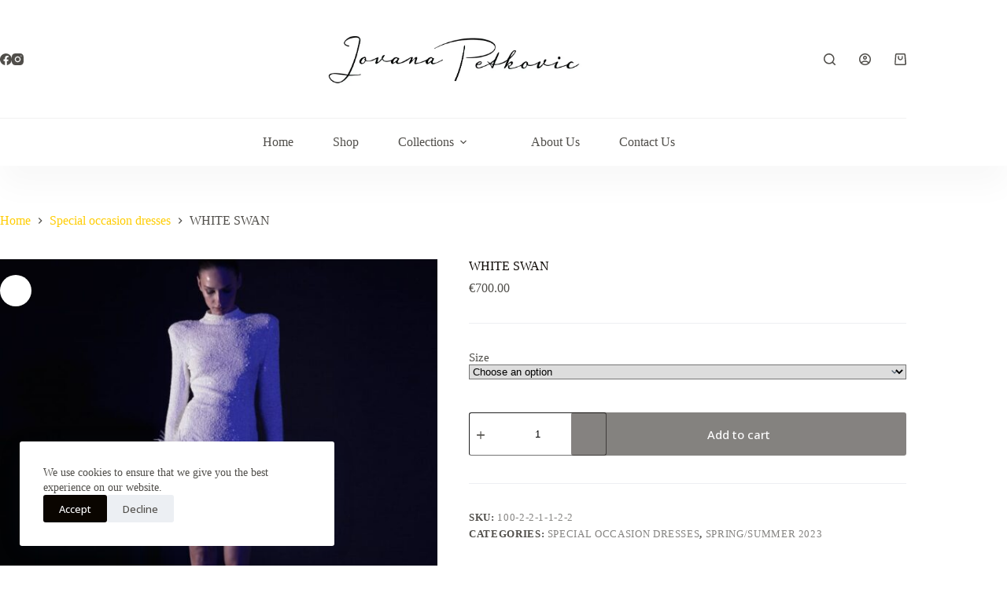

--- FILE ---
content_type: text/html; charset=UTF-8
request_url: https://jovanapetkovic.com/product/white-swan/
body_size: 36389
content:
<!doctype html>
<html lang="en-US">
<head>
	
	<meta charset="UTF-8">
	<meta name="viewport" content="width=device-width, initial-scale=1, maximum-scale=5, viewport-fit=cover">
	<link rel="profile" href="https://gmpg.org/xfn/11">

	<title>WHITE SWAN &#8211; Svecane haljine Jovana Petkovic</title>
<meta name='robots' content='max-image-preview:large' />
<link rel='dns-prefetch' href='//fonts.googleapis.com' />
<link rel="alternate" type="application/rss+xml" title="Svecane haljine Jovana Petkovic &raquo; Feed" href="https://jovanapetkovic.com/feed/" />
<link rel="alternate" type="application/rss+xml" title="Svecane haljine Jovana Petkovic &raquo; Comments Feed" href="https://jovanapetkovic.com/comments/feed/" />
<link rel="alternate" type="application/rss+xml" title="Svecane haljine Jovana Petkovic &raquo; WHITE SWAN Comments Feed" href="https://jovanapetkovic.com/product/white-swan/feed/" />
<link rel="alternate" title="oEmbed (JSON)" type="application/json+oembed" href="https://jovanapetkovic.com/wp-json/oembed/1.0/embed?url=https%3A%2F%2Fjovanapetkovic.com%2Fproduct%2Fwhite-swan%2F" />
<link rel="alternate" title="oEmbed (XML)" type="text/xml+oembed" href="https://jovanapetkovic.com/wp-json/oembed/1.0/embed?url=https%3A%2F%2Fjovanapetkovic.com%2Fproduct%2Fwhite-swan%2F&#038;format=xml" />
<style id='wp-img-auto-sizes-contain-inline-css'>
img:is([sizes=auto i],[sizes^="auto," i]){contain-intrinsic-size:3000px 1500px}
/*# sourceURL=wp-img-auto-sizes-contain-inline-css */
</style>

<link rel='stylesheet' id='wp-block-library-css' href='https://jovanapetkovic.com/wp-includes/css/dist/block-library/style.min.css?ver=6.9' media='all' />
<style id='global-styles-inline-css'>
:root{--wp--preset--aspect-ratio--square: 1;--wp--preset--aspect-ratio--4-3: 4/3;--wp--preset--aspect-ratio--3-4: 3/4;--wp--preset--aspect-ratio--3-2: 3/2;--wp--preset--aspect-ratio--2-3: 2/3;--wp--preset--aspect-ratio--16-9: 16/9;--wp--preset--aspect-ratio--9-16: 9/16;--wp--preset--color--black: #000000;--wp--preset--color--cyan-bluish-gray: #abb8c3;--wp--preset--color--white: #ffffff;--wp--preset--color--pale-pink: #f78da7;--wp--preset--color--vivid-red: #cf2e2e;--wp--preset--color--luminous-vivid-orange: #ff6900;--wp--preset--color--luminous-vivid-amber: #fcb900;--wp--preset--color--light-green-cyan: #7bdcb5;--wp--preset--color--vivid-green-cyan: #00d084;--wp--preset--color--pale-cyan-blue: #8ed1fc;--wp--preset--color--vivid-cyan-blue: #0693e3;--wp--preset--color--vivid-purple: #9b51e0;--wp--preset--color--palette-color-1: var(--theme-palette-color-1, #ffcd05);--wp--preset--color--palette-color-2: var(--theme-palette-color-2, #fcb424);--wp--preset--color--palette-color-3: var(--theme-palette-color-3, #504e4a);--wp--preset--color--palette-color-4: var(--theme-palette-color-4, #0a0500);--wp--preset--color--palette-color-5: var(--theme-palette-color-5, #edeff2);--wp--preset--color--palette-color-6: var(--theme-palette-color-6, #f9fafb);--wp--preset--color--palette-color-7: var(--theme-palette-color-7, #FDFDFD);--wp--preset--color--palette-color-8: var(--theme-palette-color-8, #ffffff);--wp--preset--gradient--vivid-cyan-blue-to-vivid-purple: linear-gradient(135deg,rgb(6,147,227) 0%,rgb(155,81,224) 100%);--wp--preset--gradient--light-green-cyan-to-vivid-green-cyan: linear-gradient(135deg,rgb(122,220,180) 0%,rgb(0,208,130) 100%);--wp--preset--gradient--luminous-vivid-amber-to-luminous-vivid-orange: linear-gradient(135deg,rgb(252,185,0) 0%,rgb(255,105,0) 100%);--wp--preset--gradient--luminous-vivid-orange-to-vivid-red: linear-gradient(135deg,rgb(255,105,0) 0%,rgb(207,46,46) 100%);--wp--preset--gradient--very-light-gray-to-cyan-bluish-gray: linear-gradient(135deg,rgb(238,238,238) 0%,rgb(169,184,195) 100%);--wp--preset--gradient--cool-to-warm-spectrum: linear-gradient(135deg,rgb(74,234,220) 0%,rgb(151,120,209) 20%,rgb(207,42,186) 40%,rgb(238,44,130) 60%,rgb(251,105,98) 80%,rgb(254,248,76) 100%);--wp--preset--gradient--blush-light-purple: linear-gradient(135deg,rgb(255,206,236) 0%,rgb(152,150,240) 100%);--wp--preset--gradient--blush-bordeaux: linear-gradient(135deg,rgb(254,205,165) 0%,rgb(254,45,45) 50%,rgb(107,0,62) 100%);--wp--preset--gradient--luminous-dusk: linear-gradient(135deg,rgb(255,203,112) 0%,rgb(199,81,192) 50%,rgb(65,88,208) 100%);--wp--preset--gradient--pale-ocean: linear-gradient(135deg,rgb(255,245,203) 0%,rgb(182,227,212) 50%,rgb(51,167,181) 100%);--wp--preset--gradient--electric-grass: linear-gradient(135deg,rgb(202,248,128) 0%,rgb(113,206,126) 100%);--wp--preset--gradient--midnight: linear-gradient(135deg,rgb(2,3,129) 0%,rgb(40,116,252) 100%);--wp--preset--gradient--juicy-peach: linear-gradient(to right, #ffecd2 0%, #fcb69f 100%);--wp--preset--gradient--young-passion: linear-gradient(to right, #ff8177 0%, #ff867a 0%, #ff8c7f 21%, #f99185 52%, #cf556c 78%, #b12a5b 100%);--wp--preset--gradient--true-sunset: linear-gradient(to right, #fa709a 0%, #fee140 100%);--wp--preset--gradient--morpheus-den: linear-gradient(to top, #30cfd0 0%, #330867 100%);--wp--preset--gradient--plum-plate: linear-gradient(135deg, #667eea 0%, #764ba2 100%);--wp--preset--gradient--aqua-splash: linear-gradient(15deg, #13547a 0%, #80d0c7 100%);--wp--preset--gradient--love-kiss: linear-gradient(to top, #ff0844 0%, #ffb199 100%);--wp--preset--gradient--new-retrowave: linear-gradient(to top, #3b41c5 0%, #a981bb 49%, #ffc8a9 100%);--wp--preset--gradient--plum-bath: linear-gradient(to top, #cc208e 0%, #6713d2 100%);--wp--preset--gradient--high-flight: linear-gradient(to right, #0acffe 0%, #495aff 100%);--wp--preset--gradient--teen-party: linear-gradient(-225deg, #FF057C 0%, #8D0B93 50%, #321575 100%);--wp--preset--gradient--fabled-sunset: linear-gradient(-225deg, #231557 0%, #44107A 29%, #FF1361 67%, #FFF800 100%);--wp--preset--gradient--arielle-smile: radial-gradient(circle 248px at center, #16d9e3 0%, #30c7ec 47%, #46aef7 100%);--wp--preset--gradient--itmeo-branding: linear-gradient(180deg, #2af598 0%, #009efd 100%);--wp--preset--gradient--deep-blue: linear-gradient(to right, #6a11cb 0%, #2575fc 100%);--wp--preset--gradient--strong-bliss: linear-gradient(to right, #f78ca0 0%, #f9748f 19%, #fd868c 60%, #fe9a8b 100%);--wp--preset--gradient--sweet-period: linear-gradient(to top, #3f51b1 0%, #5a55ae 13%, #7b5fac 25%, #8f6aae 38%, #a86aa4 50%, #cc6b8e 62%, #f18271 75%, #f3a469 87%, #f7c978 100%);--wp--preset--gradient--purple-division: linear-gradient(to top, #7028e4 0%, #e5b2ca 100%);--wp--preset--gradient--cold-evening: linear-gradient(to top, #0c3483 0%, #a2b6df 100%, #6b8cce 100%, #a2b6df 100%);--wp--preset--gradient--mountain-rock: linear-gradient(to right, #868f96 0%, #596164 100%);--wp--preset--gradient--desert-hump: linear-gradient(to top, #c79081 0%, #dfa579 100%);--wp--preset--gradient--ethernal-constance: linear-gradient(to top, #09203f 0%, #537895 100%);--wp--preset--gradient--happy-memories: linear-gradient(-60deg, #ff5858 0%, #f09819 100%);--wp--preset--gradient--grown-early: linear-gradient(to top, #0ba360 0%, #3cba92 100%);--wp--preset--gradient--morning-salad: linear-gradient(-225deg, #B7F8DB 0%, #50A7C2 100%);--wp--preset--gradient--night-call: linear-gradient(-225deg, #AC32E4 0%, #7918F2 48%, #4801FF 100%);--wp--preset--gradient--mind-crawl: linear-gradient(-225deg, #473B7B 0%, #3584A7 51%, #30D2BE 100%);--wp--preset--gradient--angel-care: linear-gradient(-225deg, #FFE29F 0%, #FFA99F 48%, #FF719A 100%);--wp--preset--gradient--juicy-cake: linear-gradient(to top, #e14fad 0%, #f9d423 100%);--wp--preset--gradient--rich-metal: linear-gradient(to right, #d7d2cc 0%, #304352 100%);--wp--preset--gradient--mole-hall: linear-gradient(-20deg, #616161 0%, #9bc5c3 100%);--wp--preset--gradient--cloudy-knoxville: linear-gradient(120deg, #fdfbfb 0%, #ebedee 100%);--wp--preset--gradient--soft-grass: linear-gradient(to top, #c1dfc4 0%, #deecdd 100%);--wp--preset--gradient--saint-petersburg: linear-gradient(135deg, #f5f7fa 0%, #c3cfe2 100%);--wp--preset--gradient--everlasting-sky: linear-gradient(135deg, #fdfcfb 0%, #e2d1c3 100%);--wp--preset--gradient--kind-steel: linear-gradient(-20deg, #e9defa 0%, #fbfcdb 100%);--wp--preset--gradient--over-sun: linear-gradient(60deg, #abecd6 0%, #fbed96 100%);--wp--preset--gradient--premium-white: linear-gradient(to top, #d5d4d0 0%, #d5d4d0 1%, #eeeeec 31%, #efeeec 75%, #e9e9e7 100%);--wp--preset--gradient--clean-mirror: linear-gradient(45deg, #93a5cf 0%, #e4efe9 100%);--wp--preset--gradient--wild-apple: linear-gradient(to top, #d299c2 0%, #fef9d7 100%);--wp--preset--gradient--snow-again: linear-gradient(to top, #e6e9f0 0%, #eef1f5 100%);--wp--preset--gradient--confident-cloud: linear-gradient(to top, #dad4ec 0%, #dad4ec 1%, #f3e7e9 100%);--wp--preset--gradient--glass-water: linear-gradient(to top, #dfe9f3 0%, white 100%);--wp--preset--gradient--perfect-white: linear-gradient(-225deg, #E3FDF5 0%, #FFE6FA 100%);--wp--preset--font-size--small: 13px;--wp--preset--font-size--medium: 20px;--wp--preset--font-size--large: clamp(22px, 1.375rem + ((1vw - 3.2px) * 0.625), 30px);--wp--preset--font-size--x-large: clamp(30px, 1.875rem + ((1vw - 3.2px) * 1.563), 50px);--wp--preset--font-size--xx-large: clamp(45px, 2.813rem + ((1vw - 3.2px) * 2.734), 80px);--wp--preset--spacing--20: 0.44rem;--wp--preset--spacing--30: 0.67rem;--wp--preset--spacing--40: 1rem;--wp--preset--spacing--50: 1.5rem;--wp--preset--spacing--60: 2.25rem;--wp--preset--spacing--70: 3.38rem;--wp--preset--spacing--80: 5.06rem;--wp--preset--shadow--natural: 6px 6px 9px rgba(0, 0, 0, 0.2);--wp--preset--shadow--deep: 12px 12px 50px rgba(0, 0, 0, 0.4);--wp--preset--shadow--sharp: 6px 6px 0px rgba(0, 0, 0, 0.2);--wp--preset--shadow--outlined: 6px 6px 0px -3px rgb(255, 255, 255), 6px 6px rgb(0, 0, 0);--wp--preset--shadow--crisp: 6px 6px 0px rgb(0, 0, 0);}:root { --wp--style--global--content-size: var(--theme-block-max-width);--wp--style--global--wide-size: var(--theme-block-wide-max-width); }:where(body) { margin: 0; }.wp-site-blocks > .alignleft { float: left; margin-right: 2em; }.wp-site-blocks > .alignright { float: right; margin-left: 2em; }.wp-site-blocks > .aligncenter { justify-content: center; margin-left: auto; margin-right: auto; }:where(.wp-site-blocks) > * { margin-block-start: var(--theme-content-spacing); margin-block-end: 0; }:where(.wp-site-blocks) > :first-child { margin-block-start: 0; }:where(.wp-site-blocks) > :last-child { margin-block-end: 0; }:root { --wp--style--block-gap: var(--theme-content-spacing); }:root :where(.is-layout-flow) > :first-child{margin-block-start: 0;}:root :where(.is-layout-flow) > :last-child{margin-block-end: 0;}:root :where(.is-layout-flow) > *{margin-block-start: var(--theme-content-spacing);margin-block-end: 0;}:root :where(.is-layout-constrained) > :first-child{margin-block-start: 0;}:root :where(.is-layout-constrained) > :last-child{margin-block-end: 0;}:root :where(.is-layout-constrained) > *{margin-block-start: var(--theme-content-spacing);margin-block-end: 0;}:root :where(.is-layout-flex){gap: var(--theme-content-spacing);}:root :where(.is-layout-grid){gap: var(--theme-content-spacing);}.is-layout-flow > .alignleft{float: left;margin-inline-start: 0;margin-inline-end: 2em;}.is-layout-flow > .alignright{float: right;margin-inline-start: 2em;margin-inline-end: 0;}.is-layout-flow > .aligncenter{margin-left: auto !important;margin-right: auto !important;}.is-layout-constrained > .alignleft{float: left;margin-inline-start: 0;margin-inline-end: 2em;}.is-layout-constrained > .alignright{float: right;margin-inline-start: 2em;margin-inline-end: 0;}.is-layout-constrained > .aligncenter{margin-left: auto !important;margin-right: auto !important;}.is-layout-constrained > :where(:not(.alignleft):not(.alignright):not(.alignfull)){max-width: var(--wp--style--global--content-size);margin-left: auto !important;margin-right: auto !important;}.is-layout-constrained > .alignwide{max-width: var(--wp--style--global--wide-size);}body .is-layout-flex{display: flex;}.is-layout-flex{flex-wrap: wrap;align-items: center;}.is-layout-flex > :is(*, div){margin: 0;}body .is-layout-grid{display: grid;}.is-layout-grid > :is(*, div){margin: 0;}body{padding-top: 0px;padding-right: 0px;padding-bottom: 0px;padding-left: 0px;}:root :where(.wp-element-button, .wp-block-button__link){font-style: inherit;font-weight: inherit;letter-spacing: inherit;text-transform: inherit;}.has-black-color{color: var(--wp--preset--color--black) !important;}.has-cyan-bluish-gray-color{color: var(--wp--preset--color--cyan-bluish-gray) !important;}.has-white-color{color: var(--wp--preset--color--white) !important;}.has-pale-pink-color{color: var(--wp--preset--color--pale-pink) !important;}.has-vivid-red-color{color: var(--wp--preset--color--vivid-red) !important;}.has-luminous-vivid-orange-color{color: var(--wp--preset--color--luminous-vivid-orange) !important;}.has-luminous-vivid-amber-color{color: var(--wp--preset--color--luminous-vivid-amber) !important;}.has-light-green-cyan-color{color: var(--wp--preset--color--light-green-cyan) !important;}.has-vivid-green-cyan-color{color: var(--wp--preset--color--vivid-green-cyan) !important;}.has-pale-cyan-blue-color{color: var(--wp--preset--color--pale-cyan-blue) !important;}.has-vivid-cyan-blue-color{color: var(--wp--preset--color--vivid-cyan-blue) !important;}.has-vivid-purple-color{color: var(--wp--preset--color--vivid-purple) !important;}.has-palette-color-1-color{color: var(--wp--preset--color--palette-color-1) !important;}.has-palette-color-2-color{color: var(--wp--preset--color--palette-color-2) !important;}.has-palette-color-3-color{color: var(--wp--preset--color--palette-color-3) !important;}.has-palette-color-4-color{color: var(--wp--preset--color--palette-color-4) !important;}.has-palette-color-5-color{color: var(--wp--preset--color--palette-color-5) !important;}.has-palette-color-6-color{color: var(--wp--preset--color--palette-color-6) !important;}.has-palette-color-7-color{color: var(--wp--preset--color--palette-color-7) !important;}.has-palette-color-8-color{color: var(--wp--preset--color--palette-color-8) !important;}.has-black-background-color{background-color: var(--wp--preset--color--black) !important;}.has-cyan-bluish-gray-background-color{background-color: var(--wp--preset--color--cyan-bluish-gray) !important;}.has-white-background-color{background-color: var(--wp--preset--color--white) !important;}.has-pale-pink-background-color{background-color: var(--wp--preset--color--pale-pink) !important;}.has-vivid-red-background-color{background-color: var(--wp--preset--color--vivid-red) !important;}.has-luminous-vivid-orange-background-color{background-color: var(--wp--preset--color--luminous-vivid-orange) !important;}.has-luminous-vivid-amber-background-color{background-color: var(--wp--preset--color--luminous-vivid-amber) !important;}.has-light-green-cyan-background-color{background-color: var(--wp--preset--color--light-green-cyan) !important;}.has-vivid-green-cyan-background-color{background-color: var(--wp--preset--color--vivid-green-cyan) !important;}.has-pale-cyan-blue-background-color{background-color: var(--wp--preset--color--pale-cyan-blue) !important;}.has-vivid-cyan-blue-background-color{background-color: var(--wp--preset--color--vivid-cyan-blue) !important;}.has-vivid-purple-background-color{background-color: var(--wp--preset--color--vivid-purple) !important;}.has-palette-color-1-background-color{background-color: var(--wp--preset--color--palette-color-1) !important;}.has-palette-color-2-background-color{background-color: var(--wp--preset--color--palette-color-2) !important;}.has-palette-color-3-background-color{background-color: var(--wp--preset--color--palette-color-3) !important;}.has-palette-color-4-background-color{background-color: var(--wp--preset--color--palette-color-4) !important;}.has-palette-color-5-background-color{background-color: var(--wp--preset--color--palette-color-5) !important;}.has-palette-color-6-background-color{background-color: var(--wp--preset--color--palette-color-6) !important;}.has-palette-color-7-background-color{background-color: var(--wp--preset--color--palette-color-7) !important;}.has-palette-color-8-background-color{background-color: var(--wp--preset--color--palette-color-8) !important;}.has-black-border-color{border-color: var(--wp--preset--color--black) !important;}.has-cyan-bluish-gray-border-color{border-color: var(--wp--preset--color--cyan-bluish-gray) !important;}.has-white-border-color{border-color: var(--wp--preset--color--white) !important;}.has-pale-pink-border-color{border-color: var(--wp--preset--color--pale-pink) !important;}.has-vivid-red-border-color{border-color: var(--wp--preset--color--vivid-red) !important;}.has-luminous-vivid-orange-border-color{border-color: var(--wp--preset--color--luminous-vivid-orange) !important;}.has-luminous-vivid-amber-border-color{border-color: var(--wp--preset--color--luminous-vivid-amber) !important;}.has-light-green-cyan-border-color{border-color: var(--wp--preset--color--light-green-cyan) !important;}.has-vivid-green-cyan-border-color{border-color: var(--wp--preset--color--vivid-green-cyan) !important;}.has-pale-cyan-blue-border-color{border-color: var(--wp--preset--color--pale-cyan-blue) !important;}.has-vivid-cyan-blue-border-color{border-color: var(--wp--preset--color--vivid-cyan-blue) !important;}.has-vivid-purple-border-color{border-color: var(--wp--preset--color--vivid-purple) !important;}.has-palette-color-1-border-color{border-color: var(--wp--preset--color--palette-color-1) !important;}.has-palette-color-2-border-color{border-color: var(--wp--preset--color--palette-color-2) !important;}.has-palette-color-3-border-color{border-color: var(--wp--preset--color--palette-color-3) !important;}.has-palette-color-4-border-color{border-color: var(--wp--preset--color--palette-color-4) !important;}.has-palette-color-5-border-color{border-color: var(--wp--preset--color--palette-color-5) !important;}.has-palette-color-6-border-color{border-color: var(--wp--preset--color--palette-color-6) !important;}.has-palette-color-7-border-color{border-color: var(--wp--preset--color--palette-color-7) !important;}.has-palette-color-8-border-color{border-color: var(--wp--preset--color--palette-color-8) !important;}.has-vivid-cyan-blue-to-vivid-purple-gradient-background{background: var(--wp--preset--gradient--vivid-cyan-blue-to-vivid-purple) !important;}.has-light-green-cyan-to-vivid-green-cyan-gradient-background{background: var(--wp--preset--gradient--light-green-cyan-to-vivid-green-cyan) !important;}.has-luminous-vivid-amber-to-luminous-vivid-orange-gradient-background{background: var(--wp--preset--gradient--luminous-vivid-amber-to-luminous-vivid-orange) !important;}.has-luminous-vivid-orange-to-vivid-red-gradient-background{background: var(--wp--preset--gradient--luminous-vivid-orange-to-vivid-red) !important;}.has-very-light-gray-to-cyan-bluish-gray-gradient-background{background: var(--wp--preset--gradient--very-light-gray-to-cyan-bluish-gray) !important;}.has-cool-to-warm-spectrum-gradient-background{background: var(--wp--preset--gradient--cool-to-warm-spectrum) !important;}.has-blush-light-purple-gradient-background{background: var(--wp--preset--gradient--blush-light-purple) !important;}.has-blush-bordeaux-gradient-background{background: var(--wp--preset--gradient--blush-bordeaux) !important;}.has-luminous-dusk-gradient-background{background: var(--wp--preset--gradient--luminous-dusk) !important;}.has-pale-ocean-gradient-background{background: var(--wp--preset--gradient--pale-ocean) !important;}.has-electric-grass-gradient-background{background: var(--wp--preset--gradient--electric-grass) !important;}.has-midnight-gradient-background{background: var(--wp--preset--gradient--midnight) !important;}.has-juicy-peach-gradient-background{background: var(--wp--preset--gradient--juicy-peach) !important;}.has-young-passion-gradient-background{background: var(--wp--preset--gradient--young-passion) !important;}.has-true-sunset-gradient-background{background: var(--wp--preset--gradient--true-sunset) !important;}.has-morpheus-den-gradient-background{background: var(--wp--preset--gradient--morpheus-den) !important;}.has-plum-plate-gradient-background{background: var(--wp--preset--gradient--plum-plate) !important;}.has-aqua-splash-gradient-background{background: var(--wp--preset--gradient--aqua-splash) !important;}.has-love-kiss-gradient-background{background: var(--wp--preset--gradient--love-kiss) !important;}.has-new-retrowave-gradient-background{background: var(--wp--preset--gradient--new-retrowave) !important;}.has-plum-bath-gradient-background{background: var(--wp--preset--gradient--plum-bath) !important;}.has-high-flight-gradient-background{background: var(--wp--preset--gradient--high-flight) !important;}.has-teen-party-gradient-background{background: var(--wp--preset--gradient--teen-party) !important;}.has-fabled-sunset-gradient-background{background: var(--wp--preset--gradient--fabled-sunset) !important;}.has-arielle-smile-gradient-background{background: var(--wp--preset--gradient--arielle-smile) !important;}.has-itmeo-branding-gradient-background{background: var(--wp--preset--gradient--itmeo-branding) !important;}.has-deep-blue-gradient-background{background: var(--wp--preset--gradient--deep-blue) !important;}.has-strong-bliss-gradient-background{background: var(--wp--preset--gradient--strong-bliss) !important;}.has-sweet-period-gradient-background{background: var(--wp--preset--gradient--sweet-period) !important;}.has-purple-division-gradient-background{background: var(--wp--preset--gradient--purple-division) !important;}.has-cold-evening-gradient-background{background: var(--wp--preset--gradient--cold-evening) !important;}.has-mountain-rock-gradient-background{background: var(--wp--preset--gradient--mountain-rock) !important;}.has-desert-hump-gradient-background{background: var(--wp--preset--gradient--desert-hump) !important;}.has-ethernal-constance-gradient-background{background: var(--wp--preset--gradient--ethernal-constance) !important;}.has-happy-memories-gradient-background{background: var(--wp--preset--gradient--happy-memories) !important;}.has-grown-early-gradient-background{background: var(--wp--preset--gradient--grown-early) !important;}.has-morning-salad-gradient-background{background: var(--wp--preset--gradient--morning-salad) !important;}.has-night-call-gradient-background{background: var(--wp--preset--gradient--night-call) !important;}.has-mind-crawl-gradient-background{background: var(--wp--preset--gradient--mind-crawl) !important;}.has-angel-care-gradient-background{background: var(--wp--preset--gradient--angel-care) !important;}.has-juicy-cake-gradient-background{background: var(--wp--preset--gradient--juicy-cake) !important;}.has-rich-metal-gradient-background{background: var(--wp--preset--gradient--rich-metal) !important;}.has-mole-hall-gradient-background{background: var(--wp--preset--gradient--mole-hall) !important;}.has-cloudy-knoxville-gradient-background{background: var(--wp--preset--gradient--cloudy-knoxville) !important;}.has-soft-grass-gradient-background{background: var(--wp--preset--gradient--soft-grass) !important;}.has-saint-petersburg-gradient-background{background: var(--wp--preset--gradient--saint-petersburg) !important;}.has-everlasting-sky-gradient-background{background: var(--wp--preset--gradient--everlasting-sky) !important;}.has-kind-steel-gradient-background{background: var(--wp--preset--gradient--kind-steel) !important;}.has-over-sun-gradient-background{background: var(--wp--preset--gradient--over-sun) !important;}.has-premium-white-gradient-background{background: var(--wp--preset--gradient--premium-white) !important;}.has-clean-mirror-gradient-background{background: var(--wp--preset--gradient--clean-mirror) !important;}.has-wild-apple-gradient-background{background: var(--wp--preset--gradient--wild-apple) !important;}.has-snow-again-gradient-background{background: var(--wp--preset--gradient--snow-again) !important;}.has-confident-cloud-gradient-background{background: var(--wp--preset--gradient--confident-cloud) !important;}.has-glass-water-gradient-background{background: var(--wp--preset--gradient--glass-water) !important;}.has-perfect-white-gradient-background{background: var(--wp--preset--gradient--perfect-white) !important;}.has-small-font-size{font-size: var(--wp--preset--font-size--small) !important;}.has-medium-font-size{font-size: var(--wp--preset--font-size--medium) !important;}.has-large-font-size{font-size: var(--wp--preset--font-size--large) !important;}.has-x-large-font-size{font-size: var(--wp--preset--font-size--x-large) !important;}.has-xx-large-font-size{font-size: var(--wp--preset--font-size--xx-large) !important;}
:root :where(.wp-block-pullquote){font-size: clamp(0.984em, 0.984rem + ((1vw - 0.2em) * 0.645), 1.5em);line-height: 1.6;}
/*# sourceURL=global-styles-inline-css */
</style>
<link rel='stylesheet' id='npintesacss-css' href='https://jovanapetkovic.com/wp-content/plugins/woocommerce-np-intesa-payment/css/style.css?ver=1.6.199' media='all' />
<link rel='stylesheet' id='photoswipe-css' href='https://jovanapetkovic.com/wp-content/plugins/woocommerce/assets/css/photoswipe/photoswipe.min.css?ver=10.4.3' media='all' />
<link rel='stylesheet' id='photoswipe-default-skin-css' href='https://jovanapetkovic.com/wp-content/plugins/woocommerce/assets/css/photoswipe/default-skin/default-skin.min.css?ver=10.4.3' media='all' />
<style id='woocommerce-inline-inline-css'>
.woocommerce form .form-row .required { visibility: visible; }
/*# sourceURL=woocommerce-inline-inline-css */
</style>
<link rel='stylesheet' id='awf-nouislider-css' href='https://jovanapetkovic.com/wp-content/plugins/annasta-woocommerce-product-filters/styles/nouislider.min.css?ver=1.8.2' media='all' />
<link rel='stylesheet' id='awf-font-awesome-css' href='https://jovanapetkovic.com/wp-content/plugins/annasta-woocommerce-product-filters/styles/awf-font-awesome.css?ver=1.8.2' media='all' />
<link rel='stylesheet' id='awf-font-awesome-all-css' href='https://jovanapetkovic.com/wp-content/plugins/annasta-woocommerce-product-filters/styles/fontawesome-all.min.css?ver=1.8.2' media='all' />
<link rel='stylesheet' id='awf-css' href='https://jovanapetkovic.com/wp-content/plugins/annasta-woocommerce-product-filters/styles/awf.css?ver=1.8.2' media='all' />
<link rel='stylesheet' id='awf-style-options-css' href='https://jovanapetkovic.com/wp-content/uploads/annasta-filters/css/style-options-1761680044.css?ver=1.8.2' media='all' />
<link rel='stylesheet' id='pscw-frontend-css' href='https://jovanapetkovic.com/wp-content/plugins/product-size-chart-for-woo/assets/css/frontend.min.css?ver=2.1.1' media='all' />
<style id='pscw-frontend-inline-css'>
#woo_sc_show_popup{top:50%;right:0%}
			    .woo_sc_data_content{clear:both; margin:15px auto;}
				
				.woo_sc_call_popup{background-color:#2185d0;color:#ffffff
				}.woo_sc_size_icon svg {vertical-align: unset;fill: #ffffff}
/*# sourceURL=pscw-frontend-inline-css */
</style>
<link rel='stylesheet' id='parent-style-css' href='https://jovanapetkovic.com/wp-content/themes/blocksy/style.css?ver=6.9' media='all' />
<link rel='stylesheet' id='ct-main-styles-css' href='https://jovanapetkovic.com/wp-content/themes/blocksy/static/bundle/main.min.css?ver=2.1.23' media='all' />
<link rel='stylesheet' id='ct-woocommerce-styles-css' href='https://jovanapetkovic.com/wp-content/themes/blocksy/static/bundle/woocommerce.min.css?ver=2.1.23' media='all' />
<link rel='stylesheet' id='blocksy-fonts-font-source-google-css' href='https://fonts.googleapis.com/css2?family=Open%20Sans:wght@400;500;600;700;800&#038;display=swap' media='all' />
<link rel='stylesheet' id='ct-page-title-styles-css' href='https://jovanapetkovic.com/wp-content/themes/blocksy/static/bundle/page-title.min.css?ver=2.1.23' media='all' />
<link rel='stylesheet' id='ct-comments-styles-css' href='https://jovanapetkovic.com/wp-content/themes/blocksy/static/bundle/comments.min.css?ver=2.1.23' media='all' />
<link rel='stylesheet' id='ct-elementor-styles-css' href='https://jovanapetkovic.com/wp-content/themes/blocksy/static/bundle/elementor-frontend.min.css?ver=2.1.23' media='all' />
<link rel='stylesheet' id='ct-elementor-woocommerce-styles-css' href='https://jovanapetkovic.com/wp-content/themes/blocksy/static/bundle/elementor-woocommerce-frontend.min.css?ver=2.1.23' media='all' />
<link rel='stylesheet' id='ct-wpforms-styles-css' href='https://jovanapetkovic.com/wp-content/themes/blocksy/static/bundle/wpforms.min.css?ver=2.1.23' media='all' />
<link rel='stylesheet' id='ct-flexy-styles-css' href='https://jovanapetkovic.com/wp-content/themes/blocksy/static/bundle/flexy.min.css?ver=2.1.23' media='all' />
<link rel='stylesheet' id='blocksy-ext-trending-styles-css' href='https://jovanapetkovic.com/wp-content/plugins/blocksy-companion-pro/framework/extensions/trending/static/bundle/main.min.css?ver=2.0.96' media='all' />
<link rel='stylesheet' id='blocksy-companion-header-account-styles-css' href='https://jovanapetkovic.com/wp-content/plugins/blocksy-companion-pro/static/bundle/header-account.min.css?ver=2.0.96' media='all' />
<script src="https://jovanapetkovic.com/wp-includes/js/jquery/jquery.min.js?ver=3.7.1" id="jquery-core-js"></script>
<script id="hlst_np_intesa-js-extra">
var NestPay = {"enqueue_script":"//cdn.payments.holest.com/ui-compatibile-js/ui.js?uiscript=nestpay&platform=wc","ajax_url":"https://jovanapetkovic.com/wp-admin/admin-ajax.php","logoHTML":"","ccHTML":"","logo":"","checkoutURL":"https://jovanapetkovic.com/checkout/","plugin_version":"1.6.199","woo_currency":"EUR","woo_currency_n":"EUR","disable_autoupdate":"","locale":"en_US","labels":{"method_title":"Checkout","method_description":"\u2018All payments will be effected in Serbian currency \u2013 dinar (RSD). The amount your credit card account will be charged for is obtained through the conversion of the price in Euro into Serbian dinar according to the current exchange rate of the Serbian National Bank. When charging your credit card, the same amount is converted into your local currency according to the exchange rate of credit card associations. As a result of this conversion there is a possibility of a slight difference from the original price stated in our web site\u2019.\r\n\r\nSva pla\u0107anja bi\u0107e izvr\u0161ena u lokalnoj valuti Republike Srbije \u2013 dinar (RSD).Za informativni prikaz cena u drugim valutama koristi se srednji kurs Narodne Banke Srbije. Iznos za koji \u0107e biti zadu\u017eena Va\u0161a platna kartica bi\u0107e izra\u017een u Va\u0161oj lokalnoj valuti kroz konverziju u istu po kursu koji koriste karti\u010darske organizacije, a koji nama u trenutku transakcije ne mo\u017ee biti poznat. Kao rezultat ove konverzije postoji mogu\u0107nost neznatne razlike od originalne cene navedene na na\u0161em sajtu.","method_title_raw":"Checkout","method_description_raw":"\u2018All payments will be effected in Serbian currency \u2013 dinar (RSD). The amount your credit card account will be charged for is obtained through the conversion of the price in Euro into Serbian dinar according to the current exchange rate of the Serbian National Bank. When charging your credit card, the same amount is converted into your local currency according to the exchange rate of credit card associations. As a result of this conversion there is a possibility of a slight difference from the original price stated in our web site\u2019.\r\n\r\nSva pla\u0107anja bi\u0107e izvr\u0161ena u lokalnoj valuti Republike Srbije \u2013 dinar (RSD).Za informativni prikaz cena u drugim valutama koristi se srednji kurs Narodne Banke Srbije. Iznos za koji \u0107e biti zadu\u017eena Va\u0161a platna kartica bi\u0107e izra\u017een u Va\u0161oj lokalnoj valuti kroz konverziju u istu po kursu koji koriste karti\u010darske organizacije, a koji nama u trenutku transakcije ne mo\u017ee biti poznat. Kao rezultat ove konverzije postoji mogu\u0107nost neznatne razlike od originalne cene navedene na na\u0161em sajtu."},"hidden":"no"};
//# sourceURL=hlst_np_intesa-js-extra
</script>
<script src="https://jovanapetkovic.com/wp-content/plugins/woocommerce-np-intesa-payment/js/script.js?ver=1.6.199" id="hlst_np_intesa-js"></script>
<script src="https://jovanapetkovic.com/wp-includes/js/jquery/jquery-migrate.min.js?ver=3.4.1" id="jquery-migrate-js"></script>
<script src="https://jovanapetkovic.com/wp-content/plugins/woocommerce/assets/js/jquery-blockui/jquery.blockUI.min.js?ver=2.7.0-wc.10.4.3" id="wc-jquery-blockui-js" data-wp-strategy="defer"></script>
<script id="wc-add-to-cart-js-extra">
var wc_add_to_cart_params = {"ajax_url":"/wp-admin/admin-ajax.php","wc_ajax_url":"/?wc-ajax=%%endpoint%%","i18n_view_cart":"View cart","cart_url":"https://jovanapetkovic.com/cart/","is_cart":"","cart_redirect_after_add":"no"};
//# sourceURL=wc-add-to-cart-js-extra
</script>
<script src="https://jovanapetkovic.com/wp-content/plugins/woocommerce/assets/js/frontend/add-to-cart.min.js?ver=10.4.3" id="wc-add-to-cart-js" defer data-wp-strategy="defer"></script>
<script src="https://jovanapetkovic.com/wp-content/plugins/woocommerce/assets/js/zoom/jquery.zoom.min.js?ver=1.7.21-wc.10.4.3" id="wc-zoom-js" defer data-wp-strategy="defer"></script>
<script src="https://jovanapetkovic.com/wp-content/plugins/woocommerce/assets/js/photoswipe/photoswipe.min.js?ver=4.1.1-wc.10.4.3" id="wc-photoswipe-js" defer data-wp-strategy="defer"></script>
<script src="https://jovanapetkovic.com/wp-content/plugins/woocommerce/assets/js/photoswipe/photoswipe-ui-default.min.js?ver=4.1.1-wc.10.4.3" id="wc-photoswipe-ui-default-js" defer data-wp-strategy="defer"></script>
<script id="wc-single-product-js-extra">
var wc_single_product_params = {"i18n_required_rating_text":"Please select a rating","i18n_rating_options":["1 of 5 stars","2 of 5 stars","3 of 5 stars","4 of 5 stars","5 of 5 stars"],"i18n_product_gallery_trigger_text":"View full-screen image gallery","review_rating_required":"no","flexslider":{"rtl":false,"animation":"slide","smoothHeight":true,"directionNav":false,"controlNav":"thumbnails","slideshow":false,"animationSpeed":500,"animationLoop":false,"allowOneSlide":false},"zoom_enabled":"1","zoom_options":[],"photoswipe_enabled":"1","photoswipe_options":{"shareEl":false,"closeOnScroll":false,"history":false,"hideAnimationDuration":0,"showAnimationDuration":0},"flexslider_enabled":""};
//# sourceURL=wc-single-product-js-extra
</script>
<script src="https://jovanapetkovic.com/wp-content/plugins/woocommerce/assets/js/frontend/single-product.min.js?ver=10.4.3" id="wc-single-product-js" defer data-wp-strategy="defer"></script>
<script src="https://jovanapetkovic.com/wp-content/plugins/woocommerce/assets/js/js-cookie/js.cookie.min.js?ver=2.1.4-wc.10.4.3" id="wc-js-cookie-js" defer data-wp-strategy="defer"></script>
<script id="woocommerce-js-extra">
var woocommerce_params = {"ajax_url":"/wp-admin/admin-ajax.php","wc_ajax_url":"/?wc-ajax=%%endpoint%%","i18n_password_show":"Show password","i18n_password_hide":"Hide password"};
//# sourceURL=woocommerce-js-extra
</script>
<script src="https://jovanapetkovic.com/wp-content/plugins/woocommerce/assets/js/frontend/woocommerce.min.js?ver=10.4.3" id="woocommerce-js" defer data-wp-strategy="defer"></script>
<script src="https://jovanapetkovic.com/wp-content/plugins/annasta-woocommerce-product-filters/code/js/wNumb.js?ver=6.9" id="awf-wnumb-js"></script>
<script src="https://jovanapetkovic.com/wp-content/plugins/annasta-woocommerce-product-filters/code/js/nouislider.min.js?ver=6.9" id="awf-nouislider-js"></script>
<script src="https://jovanapetkovic.com/wp-includes/js/jquery/ui/core.min.js?ver=1.13.3" id="jquery-ui-core-js"></script>
<script src="https://jovanapetkovic.com/wp-includes/js/jquery/ui/mouse.min.js?ver=1.13.3" id="jquery-ui-mouse-js"></script>
<script src="https://jovanapetkovic.com/wp-includes/js/jquery/ui/sortable.min.js?ver=1.13.3" id="jquery-ui-sortable-js"></script>
<script id="awf-js-extra">
var awf_data = {"filters_url":"https://jovanapetkovic.com/shop/","ajax_url":"https://jovanapetkovic.com/wp-admin/admin-ajax.php","ajax_mode":"compatibility_mode","cm_v2":"no","query":{},"wrapper_reload":"no","reset_all_exceptions":["ppp","orderby"],"togglable_preset":{"insert_btn_before_container":"","close_preset_on_ajax_update":true},"i18n":{"badge_reset_label":"","togglable_preset_btn_label":"Filters","cc_button_label":"Toggle children collapse"},"permalinks_on":"yes","redirect_ajax":"yes","products_container":".products"};
//# sourceURL=awf-js-extra
</script>
<script src="https://jovanapetkovic.com/wp-content/plugins/annasta-woocommerce-product-filters/code/js/awf.js?ver=1.8.2" id="awf-js"></script>
<script id="wc-cart-fragments-js-extra">
var wc_cart_fragments_params = {"ajax_url":"/wp-admin/admin-ajax.php","wc_ajax_url":"/?wc-ajax=%%endpoint%%","cart_hash_key":"wc_cart_hash_dfbe843bf62e92c13b2b995d1197164a","fragment_name":"wc_fragments_dfbe843bf62e92c13b2b995d1197164a","request_timeout":"5000"};
//# sourceURL=wc-cart-fragments-js-extra
</script>
<script src="https://jovanapetkovic.com/wp-content/plugins/woocommerce/assets/js/frontend/cart-fragments.min.js?ver=10.4.3" id="wc-cart-fragments-js" defer data-wp-strategy="defer"></script>
<link rel="https://api.w.org/" href="https://jovanapetkovic.com/wp-json/" /><link rel="alternate" title="JSON" type="application/json" href="https://jovanapetkovic.com/wp-json/wp/v2/product/1012" /><link rel="EditURI" type="application/rsd+xml" title="RSD" href="https://jovanapetkovic.com/xmlrpc.php?rsd" />
<meta name="generator" content="WordPress 6.9" />
<meta name="generator" content="WooCommerce 10.4.3" />
<link rel="canonical" href="https://jovanapetkovic.com/product/white-swan/" />
<link rel='shortlink' href='https://jovanapetkovic.com/?p=1012' />
<!-- Google tag (gtag.js) --> <script async src="https://www.googletagmanager.com/gtag/js?id=G-PXHP6JMJXZ"></script> 
<script> window.dataLayer = window.dataLayer || []; function gtag(){dataLayer.push(arguments);} gtag('js', new Date()); gtag('config', 'G-PXHP6JMJXZ');
</script>

<!-- Meta Pixel Code -->
<script>
!function(f,b,e,v,n,t,s)
{if(f.fbq)return;n=f.fbq=function(){n.callMethod?
n.callMethod.apply(n,arguments):n.queue.push(arguments)};
if(!f._fbq)f._fbq=n;n.push=n;n.loaded=!0;n.version='2.0';
n.queue=[];t=b.createElement(e);t.async=!0;
t.src=v;s=b.getElementsByTagName(e)[0];
s.parentNode.insertBefore(t,s)}(window, document,'script',
'https://connect.facebook.net/en_US/fbevents.js');
fbq('init', '840176460774230');
fbq('track', 'PageView');
</script>
<noscript><img loading="lazy" height="1" width="1" style="display:none"
src="https://www.facebook.com/tr?id=840176460774230&ev=PageView&noscript=1"
/></noscript>
<!-- End Meta Pixel Code --><noscript><link rel='stylesheet' href='https://jovanapetkovic.com/wp-content/themes/blocksy/static/bundle/no-scripts.min.css' type='text/css'></noscript>
<style id="ct-main-styles-inline-css">[data-header*="type-1"] .ct-header [data-row*="bottom"] {--height:60px;background-color:#ffffff;background-image:none;--theme-border-top:none;--theme-border-bottom:none;--theme-box-shadow:0px 25px 40px rgba(0,0,0,0.03);} [data-header*="type-1"] .ct-header [data-row*="bottom"] > div {--theme-border-top:1px solid #f2f1f1;--theme-border-bottom:none;} [data-header*="type-1"] [data-id="cart"] .ct-cart-item {--theme-icon-color:var(--theme-text-color);--theme-cart-badge-background:var(--theme-palette-color-2);--theme-cart-badge-text:#ffffff;} [data-header*="type-1"] [data-id="cart"] .ct-cart-content {--dropdownTopOffset:15px;--theme-text-color:#ffffff;--mini-cart-background-color:#202628;} [data-header*="type-1"] [data-id="cart"] .ct-cart-content .total {--theme-text-color:#ffffff;} [data-header*="type-1"] [data-id="cart"] {--margin:0 0 0 20px !important;} [data-header*="type-1"] .ct-header [data-id="logo"] .site-logo-container {--logo-max-height:91px;} [data-header*="type-1"] .ct-header [data-id="logo"] .site-title {--theme-font-size:25px;--theme-link-initial-color:var(--theme-palette-color-4);} [data-header*="type-1"] .ct-header [data-id="menu"] {--menu-items-spacing:50px;--menu-indicator-hover-color:var(--theme-palette-color-1);--menu-indicator-active-color:var(--theme-palette-color-1);} [data-header*="type-1"] .ct-header [data-id="menu"] > ul > li > a {--theme-font-weight:700;--theme-text-transform:uppercase;--theme-font-size:12px;--theme-line-height:1.3;--theme-link-initial-color:var(--theme-text-color);} [data-header*="type-1"] .ct-header [data-id="menu"] .sub-menu .ct-menu-link {--theme-link-initial-color:#ffffff;--theme-font-weight:500;--theme-font-size:12px;} [data-header*="type-1"] .ct-header [data-id="menu"] .sub-menu {--dropdown-top-offset:15px;--dropdown-divider:1px dashed rgba(255,255,255,0.17);--theme-box-shadow:0px 10px 20px rgba(41, 51, 61, 0.1);--theme-border-radius:2px;} [data-header*="type-1"] .ct-header [data-row*="middle"] {--height:150px;background-color:#ffffff;background-image:none;--theme-border-top:none;--theme-border-bottom:none;--theme-box-shadow:none;} [data-header*="type-1"] .ct-header [data-row*="middle"] > div {--theme-border-top:none;--theme-border-bottom:none;} [data-header*="type-1"] [data-id="mobile-menu"] {--theme-font-weight:700;--theme-font-size:20px;--theme-link-initial-color:#ffffff;--mobile-menu-divider:none;} [data-header*="type-1"] #offcanvas {--theme-box-shadow:0px 0px 70px rgba(0, 0, 0, 0.35);--side-panel-width:500px;--panel-content-height:100%;} [data-header*="type-1"] #offcanvas .ct-panel-inner {background-color:rgba(18, 21, 25, 0.98);} [data-header*="type-1"] #search-modal .ct-search-results {--theme-font-weight:500;--theme-font-size:14px;--theme-line-height:1.4;} [data-header*="type-1"] #search-modal .ct-search-form {--theme-link-initial-color:#ffffff;--theme-form-text-initial-color:#ffffff;--theme-form-text-focus-color:#ffffff;--theme-form-field-border-initial-color:rgba(255, 255, 255, 0.2);--theme-button-text-initial-color:rgba(255, 255, 255, 0.7);--theme-button-text-hover-color:#ffffff;--theme-button-background-initial-color:var(--theme-palette-color-1);--theme-button-background-hover-color:var(--theme-palette-color-1);} [data-header*="type-1"] #search-modal {background-color:rgba(18, 21, 25, 0.98);} [data-header*="type-1"] [data-id="socials"].ct-header-socials {--items-spacing:30px;} [data-header*="type-1"] [data-id="socials"].ct-header-socials [data-color="custom"] {--theme-icon-color:var(--theme-text-color);--background-color:rgba(218, 222, 228, 0.3);--background-hover-color:var(--theme-palette-color-1);} [data-header*="type-1"] [data-id="trigger"] {--theme-icon-size:18px;} [data-header*="type-1"] [data-id="account"] {--avatar-size:22px;--margin:0 10px 0 20px !important;} [data-header*="type-1"] #account-modal .ct-account-modal {background-color:var(--theme-palette-color-8);--theme-box-shadow:0px 0px 70px rgba(0, 0, 0, 0.35);} [data-header*="type-1"] #account-modal {background-color:rgba(18, 21, 25, 0.7);} [data-header*="type-1"] [data-id="account"] .ct-label {--theme-font-weight:600;--theme-text-transform:uppercase;--theme-font-size:12px;} [data-header*="type-1"] [data-id="account"] .ct-account-item {--theme-link-initial-color:var(--theme-text-color);} [data-header*="type-1"] [data-id="account"] .ct-header-account-dropdown {--dropdown-top-offset:15px;--theme-font-size:14px;--dropdown-background-color:var(--theme-palette-color-8);--dropdown-items-background-hover-color:rgba(0, 0, 0, 0.05);--theme-border:1px solid rgba(0, 0, 0, 0.05);--theme-box-shadow:0px 10px 20px rgba(41, 51, 61, 0.1);} [data-header*="type-1"] {--header-height:210px;} [data-header*="type-1"] .ct-header {background-image:none;} [data-footer*="type-1"] .ct-footer [data-row*="bottom"] > div {--container-spacing:25px;--theme-border:none;--theme-border-top:none;--theme-border-bottom:none;--grid-template-columns:initial;} [data-footer*="type-1"] .ct-footer [data-row*="bottom"] .widget-title {--theme-font-size:16px;} [data-footer*="type-1"] .ct-footer [data-row*="bottom"] {--theme-border-top:none;--theme-border-bottom:none;background-color:#ffffff;} [data-footer*="type-1"] [data-id="copyright"] {--theme-font-weight:400;--theme-font-size:15px;--theme-line-height:1.3;--theme-text-color:#3f3f3f;} [data-footer*="type-1"] .ct-footer [data-id="menu"] {--menu-items-spacing:25px;} [data-footer*="type-1"] .ct-footer [data-column="menu"] {--horizontal-alignment:flex-end;} [data-footer*="type-1"] .ct-footer [data-id="menu"] ul {--theme-font-weight:700;--theme-text-transform:uppercase;--theme-font-size:12px;--theme-line-height:1.3;} [data-footer*="type-1"] .ct-footer [data-id="menu"] > ul > li > a {--theme-link-initial-color:var(--theme-text-color);} [data-footer*="type-1"] .ct-footer [data-row*="middle"] > div {--container-spacing:70px;--vertical-alignment:flex-start;--theme-border:none;--theme-border-top:none;--theme-border-bottom:none;--grid-template-columns:repeat(4, 1fr);} [data-footer*="type-1"] .ct-footer [data-row*="middle"] .widget-title {--theme-font-size:16px;--theme-heading-color:var(--theme-palette-color-5);} [data-footer*="type-1"] .ct-footer [data-row*="middle"] .ct-widget {--theme-text-color:rgba(255,255,255,0.6);--theme-link-initial-color:var(--theme-palette-color-5);} [data-footer*="type-1"] .ct-footer [data-row*="middle"] {--theme-border-top:none;--theme-border-bottom:none;background-color:transparent;} [data-footer*="type-1"] [data-id="socials"].ct-footer-socials {--items-spacing:20px;} [data-footer*="type-1"] [data-id="socials"].ct-footer-socials [data-color="custom"] {--background-color:rgba(218, 222, 228, 0.3);--background-hover-color:var(--theme-palette-color-1);} [data-footer*="type-1"] [data-id="socials"].ct-footer-socials .ct-label {--visibility:none;} [data-footer*="type-1"] .ct-footer [data-row*="top"] > div {--container-spacing:30px;--vertical-alignment:center;--theme-border:none;--theme-border-top:none;--theme-border-bottom:none;--grid-template-columns:repeat(3, 1fr);} [data-footer*="type-1"] .ct-footer [data-row*="top"] .widget-title {--theme-font-size:16px;} [data-footer*="type-1"] .ct-footer [data-row*="top"] {--theme-border-top:none;--theme-border-bottom:none;background-color:#151515;} [data-footer*="type-1"] [data-column="widget-area-6"] {--text-horizontal-alignment:center;--horizontal-alignment:center;} [data-footer*="type-1"][data-footer*="reveal"] .ct-footer {--position:sticky;} [data-footer*="type-1"][data-footer*="reveal"] .site-main {--footer-box-shadow:0px 30px 50px rgba(0,0,0,0.3);} [data-footer*="type-1"] .ct-footer {background-color:#1b1b1b;}:root {--theme-font-family:'Open Sans', Sans-Serif;--theme-font-weight:400;--theme-text-transform:none;--theme-text-decoration:none;--theme-font-size:17px;--theme-line-height:1.65;--theme-letter-spacing:0em;--theme-button-font-weight:500;--theme-button-font-size:15px;--badge-text-color:var(--theme-palette-color-4);--badge-background-color:var(--theme-palette-color-1);--star-rating-initial-color:var(--theme-palette-color-2);--star-rating-inactive-color:#e9e9ed;--has-classic-forms:var(--true);--has-modern-forms:var(--false);--theme-form-field-border-initial-color:var(--theme-border-color);--theme-form-field-border-focus-color:var(--theme-palette-color-1);--theme-form-field-border-width:2px;--theme-form-selection-field-initial-color:var(--theme-border-color);--theme-form-selection-field-active-color:var(--theme-palette-color-1);--e-global-color-blocksy_palette_1:var(--theme-palette-color-1);--e-global-color-blocksy_palette_2:var(--theme-palette-color-2);--e-global-color-blocksy_palette_3:var(--theme-palette-color-3);--e-global-color-blocksy_palette_4:var(--theme-palette-color-4);--e-global-color-blocksy_palette_5:var(--theme-palette-color-5);--e-global-color-blocksy_palette_6:var(--theme-palette-color-6);--e-global-color-blocksy_palette_7:var(--theme-palette-color-7);--e-global-color-blocksy_palette_8:var(--theme-palette-color-8);--theme-palette-color-1:#ffcd05;--theme-palette-color-2:#fcb424;--theme-palette-color-3:#504e4a;--theme-palette-color-4:#0a0500;--theme-palette-color-5:#edeff2;--theme-palette-color-6:#f9fafb;--theme-palette-color-7:#FDFDFD;--theme-palette-color-8:#ffffff;--theme-text-color:var(--theme-palette-color-3);--theme-link-initial-color:var(--theme-palette-color-1);--theme-link-hover-color:var(--theme-palette-color-2);--theme-selection-text-color:#ffffff;--theme-selection-background-color:var(--theme-palette-color-1);--theme-border-color:var(--theme-palette-color-5);--theme-headings-color:var(--theme-palette-color-4);--theme-content-spacing:1.5em;--theme-button-min-height:40px;--theme-button-shadow:none;--theme-button-transform:none;--theme-button-text-initial-color:#ffffff;--theme-button-text-hover-color:#ffffff;--theme-button-background-initial-color:#0a0500;--theme-button-background-hover-color:var(--theme-palette-color-2);--theme-button-border:none;--theme-button-padding:5px 20px;--theme-normal-container-max-width:1290px;--theme-content-vertical-spacing:60px;--theme-container-edge-spacing:90vw;--theme-narrow-container-max-width:750px;--theme-wide-offset:130px;}h1 {--theme-font-weight:700;--theme-font-size:40px;--theme-line-height:1.5;}h2 {--theme-font-weight:700;--theme-font-size:35px;--theme-line-height:1.5;}h3 {--theme-font-weight:700;--theme-font-size:30px;--theme-line-height:1.5;}h4 {--theme-font-weight:700;--theme-font-size:25px;--theme-line-height:1.5;}h5 {--theme-font-weight:700;--theme-font-size:20px;--theme-line-height:1.5;}h6 {--theme-font-weight:700;--theme-font-size:16px;--theme-line-height:1.5;}.wp-block-pullquote {--theme-font-family:Georgia;--theme-font-weight:600;--theme-font-size:25px;}pre, code, samp, kbd {--theme-font-family:monospace;--theme-font-weight:400;--theme-font-size:16px;}figcaption {--theme-font-size:14px;}.ct-sidebar .widget-title {--theme-font-size:20px;}.ct-breadcrumbs {--theme-font-weight:600;--theme-text-transform:uppercase;--theme-font-size:12px;}body {background-color:var(--theme-palette-color-8);background-image:none;} [data-prefix="single_blog_post"] .entry-header .page-title {--theme-font-size:30px;} [data-prefix="single_blog_post"] .entry-header .entry-meta {--theme-font-weight:600;--theme-text-transform:uppercase;--theme-font-size:12px;--theme-line-height:1.3;} [data-prefix="categories"] .entry-header .page-title {--theme-font-size:30px;} [data-prefix="categories"] .entry-header .entry-meta {--theme-font-weight:600;--theme-text-transform:uppercase;--theme-font-size:12px;--theme-line-height:1.3;} [data-prefix="search"] .entry-header .page-title {--theme-font-size:30px;} [data-prefix="search"] .entry-header .entry-meta {--theme-font-weight:600;--theme-text-transform:uppercase;--theme-font-size:12px;--theme-line-height:1.3;} [data-prefix="author"] .entry-header .page-title {--theme-font-size:30px;} [data-prefix="author"] .entry-header .entry-meta {--theme-font-weight:600;--theme-text-transform:uppercase;--theme-font-size:12px;--theme-line-height:1.3;} [data-prefix="author"] .hero-section[data-type="type-2"] {background-color:var(--theme-palette-color-6);background-image:none;--container-padding:50px 0px;} [data-prefix="single_page"] .entry-header .page-title {--theme-font-size:32px;--theme-line-height:1.3;} [data-prefix="single_page"] .entry-header .entry-meta {--theme-font-weight:600;--theme-text-transform:uppercase;--theme-font-size:12px;--theme-line-height:1.3;} [data-prefix="single_page"] .hero-section[data-type="type-2"] {--min-height:230px;background-color:var(--theme-palette-color-6);background-image:none;--container-padding:50px 0px;} [data-prefix="woo_categories"] .entry-header .page-title {--theme-font-weight:800;--theme-font-size:50px;--theme-line-height:1.3;} [data-prefix="woo_categories"] .entry-header .entry-meta {--theme-font-weight:600;--theme-text-transform:uppercase;--theme-font-size:12px;--theme-line-height:1.3;} [data-prefix="woo_categories"] .hero-section[data-type="type-2"] {--min-height:400px;background-color:var(--theme-palette-color-6);background-image:none;--container-padding:50px 0px;} [data-prefix="product"] .entry-header .page-title {--theme-font-size:30px;} [data-prefix="product"] .entry-header .entry-meta {--theme-font-weight:600;--theme-text-transform:uppercase;--theme-font-size:12px;--theme-line-height:1.3;} [data-prefix="pscw-size-chart_single"] .entry-header .page-title {--theme-font-size:30px;} [data-prefix="pscw-size-chart_single"] .entry-header .entry-meta {--theme-font-weight:600;--theme-text-transform:uppercase;--theme-font-size:12px;--theme-line-height:1.3;} [data-prefix="pscw-size-chart_archive"] .entry-header .page-title {--theme-font-size:30px;} [data-prefix="pscw-size-chart_archive"] .entry-header .entry-meta {--theme-font-weight:600;--theme-text-transform:uppercase;--theme-font-size:12px;--theme-line-height:1.3;} [data-prefix="blog"] .entries {--grid-template-columns:repeat(3, minmax(0, 1fr));} [data-prefix="blog"] .entry-card .entry-title {--theme-font-size:20px;--theme-line-height:1.3;} [data-prefix="blog"] .entry-card .entry-meta {--theme-font-weight:600;--theme-text-transform:uppercase;--theme-font-size:12px;} [data-prefix="blog"] .entry-card {background-color:var(--theme-palette-color-8);--theme-box-shadow:0px 12px 18px -6px rgba(34, 56, 101, 0.04);} [data-prefix="categories"] .entries {--grid-template-columns:repeat(3, minmax(0, 1fr));} [data-prefix="categories"] .entry-card .entry-title {--theme-font-size:20px;--theme-line-height:1.3;} [data-prefix="categories"] .entry-card .entry-meta {--theme-font-weight:600;--theme-text-transform:uppercase;--theme-font-size:12px;} [data-prefix="categories"] .entry-card {background-color:var(--theme-palette-color-8);--theme-box-shadow:0px 12px 18px -6px rgba(34, 56, 101, 0.04);} [data-prefix="author"] .entries {--grid-template-columns:repeat(3, minmax(0, 1fr));} [data-prefix="author"] .entry-card .entry-title {--theme-font-size:20px;--theme-line-height:1.3;} [data-prefix="author"] .entry-card .entry-meta {--theme-font-weight:600;--theme-text-transform:uppercase;--theme-font-size:12px;} [data-prefix="author"] .entry-card {background-color:var(--theme-palette-color-8);--theme-box-shadow:0px 12px 18px -6px rgba(34, 56, 101, 0.04);} [data-prefix="search"] .entries {--grid-template-columns:repeat(3, minmax(0, 1fr));} [data-prefix="search"] .entry-card .entry-title {--theme-font-size:20px;--theme-line-height:1.3;} [data-prefix="search"] .entry-card .entry-meta {--theme-font-weight:600;--theme-text-transform:uppercase;--theme-font-size:12px;} [data-prefix="search"] .entry-card {background-color:var(--theme-palette-color-8);--theme-box-shadow:0px 12px 18px -6px rgba(34, 56, 101, 0.04);} [data-prefix="pscw-size-chart_archive"] .entries {--grid-template-columns:repeat(3, minmax(0, 1fr));} [data-prefix="pscw-size-chart_archive"] .entry-card .entry-title {--theme-font-size:20px;--theme-line-height:1.3;} [data-prefix="pscw-size-chart_archive"] .entry-card .entry-meta {--theme-font-weight:600;--theme-text-transform:uppercase;--theme-font-size:12px;} [data-prefix="pscw-size-chart_archive"] .entry-card {background-color:var(--theme-palette-color-8);--theme-box-shadow:0px 12px 18px -6px rgba(34, 56, 101, 0.04);}.quantity[data-type="type-2"] {--quantity-arrows-initial-color:var(--theme-text-color);}.onsale, .out-of-stock-badge, [class*="ct-woo-badge-"] {--theme-font-weight:600;--theme-font-size:12px;--theme-line-height:1.1;}.out-of-stock-badge {--badge-text-color:#ffffff;--badge-background-color:#24292E;}.demo_store {--theme-text-color:#ffffff;--background-color:var(--theme-palette-color-1);}.woocommerce-info, .woocommerce-thankyou-order-received, .wc-block-components-notice-banner.is-info {--theme-text-color:var(--theme-text-color);--theme-link-hover-color:var(--theme-link-hover-color);--background-color:#F0F1F3;}.woocommerce-message, .wc-block-components-notice-banner.is-success {--background-color:#F0F1F3;}.woocommerce-error, .wc-block-components-notice-banner.is-error {--theme-text-color:#ffffff;--theme-link-hover-color:#ffffff;--background-color:rgba(218, 0, 28, 0.7);--theme-button-text-initial-color:#ffffff;--theme-button-text-hover-color:#ffffff;--theme-button-background-initial-color:#b92c3e;--theme-button-background-hover-color:#9c2131;}.ct-woocommerce-cart-form .cart_totals {--cart-totals-border:2px solid var(--theme-border-color);--cart-totals-padding:30px;}.ct-order-review {--order-review-border:2px solid var(--theme-border-color);--order-review-padding:35px;}.woo-listing-top .woocommerce-result-count {--theme-font-weight:500;--theme-text-transform:uppercase;--theme-font-size:11px;--theme-letter-spacing:0.05em;} [data-products] .product figure {--product-element-spacing:25px;} [data-products] .product .entry-meta[data-id="default"] {--product-element-spacing:10px;} [data-products] .woocommerce-loop-product__title, [data-products] .woocommerce-loop-category__title {--theme-font-weight:600;--theme-font-size:17px;--theme-link-hover-color:var(--theme-palette-color-3);} [data-products] .product .price {--theme-font-weight:600;} [data-products] .ct-woo-card-stock {--theme-font-size:15px;} [data-products] .entry-meta {--theme-font-weight:600;--theme-text-transform:uppercase;--theme-font-size:12px;--theme-link-initial-color:var(--theme-text-color);}.woocommerce-tabs .tabs, .woocommerce-tabs .ct-accordion-heading, .woocommerce-tabs[data-type*="type-4"] .entry-content > h2:first-of-type {--theme-font-weight:600;--theme-text-transform:uppercase;--theme-font-size:12px;--theme-line-height:1;--theme-link-initial-color:var(--theme-text-color);}.woocommerce-tabs[data-type] .tabs {--tab-background:var(--theme-palette-color-1);}.related .ct-module-title, .up-sells .ct-module-title {--theme-font-size:20px;}.woocommerce-product-gallery [data-flexy="no"] .flexy-item:nth-child(n + 2) {height:1px;}.entry-summary-items > .price {--product-element-spacing:35px;}.entry-summary-items > .woocommerce-product-details__short-description {--product-element-spacing:35px;}.entry-summary-items > .ct-product-divider[data-id="divider_1"] {--product-element-spacing:35px;}.entry-summary-items > .ct-product-add-to-cart {--product-element-spacing:35px;}.entry-summary-items > .ct-product-add-to-cart > .cart {--theme-button-min-height:55px;}.entry-summary-items > .ct-product-divider[data-id="divider_2"] {--product-element-spacing:35px;}.entry-summary .entry-title {--theme-font-size:30px;}.entry-summary .price {--theme-font-weight:700;--theme-font-size:20px;}.entry-summary .ct-product-divider {--single-product-layer-divider:1px solid var(--theme-border-color);}.entry-summary .ct-payment-methods[data-color="custom"] {--theme-icon-color:#4B4F58;}form textarea {--theme-form-field-height:170px;}.ct-sidebar {--theme-link-initial-color:var(--theme-text-color);} [data-prefix="pscw-size-chart_single"] [class*="ct-container"] > article[class*="post"] {--has-boxed:var(--false);--has-wide:var(--true);} [data-prefix="single_blog_post"] [class*="ct-container"] > article[class*="post"] {--has-boxed:var(--false);--has-wide:var(--true);} [data-prefix="single_page"] [class*="ct-container"] > article[class*="post"] {--has-boxed:var(--false);--has-wide:var(--true);} [data-prefix="product"] [class*="ct-container"] > article[class*="post"] {--has-boxed:var(--false);--has-wide:var(--true);}.cookie-notification {--backgroundColor:var(--theme-palette-color-8);--maxWidth:400px;}.cookie-notification .ct-cookies-decline-button {--theme-button-text-initial-color:var(--theme-palette-color-3);--theme-button-text-hover-color:var(--theme-palette-color-3);--theme-button-background-initial-color:rgba(224, 229, 235, 0.6);--theme-button-background-hover-color:rgba(224, 229, 235, 1);}.ct-trending-block-item {--trending-block-image-width:60px;--vertical-alignment:center;}.ct-trending-block .ct-module-title {--theme-font-size:15px;}.ct-trending-block-item .ct-post-title {--theme-font-weight:500;--theme-font-size:15px;--theme-link-initial-color:var(--theme-palette-color-5);}.ct-trending-block-item-content .entry-meta {--theme-font-weight:500;--theme-font-size:13px;--theme-link-initial-color:var(--theme-text-color);}.ct-trending-block-item-content .price {--theme-font-size:13px;}.ct-trending-block {background-color:#1b1b1b;}@media (max-width: 999.98px) {[data-header*="type-1"] [data-id="cart"] {--margin:0 px !important;} [data-header*="type-1"] .ct-header [data-row*="middle"] {--height:70px;} [data-header*="type-1"] #offcanvas {--side-panel-width:65vw;} [data-header*="type-1"] [data-id="socials"].ct-header-socials [data-color="custom"] {--theme-icon-color:var(--theme-palette-color-5);} [data-header*="type-1"] {--header-height:70px;} [data-footer*="type-1"] .ct-footer [data-row*="bottom"] > div {--grid-template-columns:initial;} [data-footer*="type-1"] .ct-footer [data-column="menu"] {--horizontal-alignment:center;} [data-footer*="type-1"] .ct-footer [data-row*="middle"] > div {--container-spacing:50px;--vertical-alignment:center;--grid-template-columns:repeat(2, 1fr);} [data-footer*="type-1"] .ct-footer [data-row*="top"] > div {--grid-template-columns:initial;} [data-footer*="type-1"][data-footer*="reveal"] .ct-footer {--position:static;} [data-prefix="single_page"] .entry-header .page-title {--theme-font-size:30px;} [data-prefix="woo_categories"] .entry-header .page-title {--theme-font-size:30px;} [data-prefix="woo_categories"] .hero-section[data-type="type-2"] {--min-height:300px;} [data-prefix="blog"] .entries {--grid-template-columns:repeat(2, minmax(0, 1fr));} [data-prefix="categories"] .entries {--grid-template-columns:repeat(2, minmax(0, 1fr));} [data-prefix="author"] .entries {--grid-template-columns:repeat(2, minmax(0, 1fr));} [data-prefix="search"] .entries {--grid-template-columns:repeat(2, minmax(0, 1fr));} [data-prefix="pscw-size-chart_archive"] .entries {--grid-template-columns:repeat(2, minmax(0, 1fr));}.ct-woocommerce-cart-form .cart_totals {--cart-totals-padding:25px;}.ct-order-review {--order-review-padding:30px;} [data-products] {--shop-columns:repeat(3, minmax(0, 1fr));}.related [data-products], .upsells [data-products] {--shop-columns:repeat(3, minmax(0, 1fr));}}@media (max-width: 689.98px) {[data-header*="type-1"] .ct-header [data-id="logo"] .site-logo-container {--logo-max-height:60px;} [data-header*="type-1"] .ct-header [data-row*="middle"] {--height:70px;} [data-header*="type-1"] #offcanvas {--side-panel-width:90vw;} [data-footer*="type-1"] .ct-footer [data-row*="bottom"] > div {--container-spacing:15px;--grid-template-columns:initial;} [data-footer*="type-1"] .ct-footer [data-id="menu"] {--menu-items-spacing:20px;} [data-footer*="type-1"] .ct-footer [data-column="menu"] {--horizontal-alignment:flex-start;} [data-footer*="type-1"] .ct-footer [data-row*="middle"] > div {--container-spacing:40px;--grid-template-columns:initial;} [data-footer*="type-1"] .ct-footer [data-row*="top"] > div {--grid-template-columns:initial;} [data-prefix="single_page"] .entry-header .page-title {--theme-font-size:25px;} [data-prefix="woo_categories"] .entry-header .page-title {--theme-font-size:25px;} [data-prefix="woo_categories"] .hero-section[data-type="type-2"] {--min-height:200px;} [data-prefix="blog"] .entries {--grid-template-columns:repeat(1, minmax(0, 1fr));} [data-prefix="blog"] .entry-card .entry-title {--theme-font-size:18px;} [data-prefix="categories"] .entries {--grid-template-columns:repeat(1, minmax(0, 1fr));} [data-prefix="categories"] .entry-card .entry-title {--theme-font-size:18px;} [data-prefix="author"] .entries {--grid-template-columns:repeat(1, minmax(0, 1fr));} [data-prefix="author"] .entry-card .entry-title {--theme-font-size:18px;} [data-prefix="search"] .entries {--grid-template-columns:repeat(1, minmax(0, 1fr));} [data-prefix="search"] .entry-card .entry-title {--theme-font-size:18px;} [data-prefix="pscw-size-chart_archive"] .entries {--grid-template-columns:repeat(1, minmax(0, 1fr));} [data-prefix="pscw-size-chart_archive"] .entry-card .entry-title {--theme-font-size:18px;}.ct-order-review {--order-review-padding:25px;} [data-products] {--shop-columns:repeat(1, minmax(0, 1fr));}.related [data-products], .upsells [data-products] {--shop-columns:repeat(1, minmax(0, 1fr));}.entry-summary-items > .ct-product-add-to-cart > .cart {--theme-button-min-height:40px;}:root {--theme-content-vertical-spacing:50px;--theme-container-edge-spacing:88vw;}}</style>
	<noscript><style>.woocommerce-product-gallery{ opacity: 1 !important; }</style></noscript>
	<meta name="generator" content="Elementor 3.34.0; features: additional_custom_breakpoints; settings: css_print_method-external, google_font-enabled, font_display-auto">
			<style>
				.e-con.e-parent:nth-of-type(n+4):not(.e-lazyloaded):not(.e-no-lazyload),
				.e-con.e-parent:nth-of-type(n+4):not(.e-lazyloaded):not(.e-no-lazyload) * {
					background-image: none !important;
				}
				@media screen and (max-height: 1024px) {
					.e-con.e-parent:nth-of-type(n+3):not(.e-lazyloaded):not(.e-no-lazyload),
					.e-con.e-parent:nth-of-type(n+3):not(.e-lazyloaded):not(.e-no-lazyload) * {
						background-image: none !important;
					}
				}
				@media screen and (max-height: 640px) {
					.e-con.e-parent:nth-of-type(n+2):not(.e-lazyloaded):not(.e-no-lazyload),
					.e-con.e-parent:nth-of-type(n+2):not(.e-lazyloaded):not(.e-no-lazyload) * {
						background-image: none !important;
					}
				}
			</style>
			<link rel="icon" href="https://jovanapetkovic.com/wp-content/uploads/2023/05/cropped-Svecane-haljine-Jovana-Petkovic-favicon-32x32.jpg" sizes="32x32" />
<link rel="icon" href="https://jovanapetkovic.com/wp-content/uploads/2023/05/cropped-Svecane-haljine-Jovana-Petkovic-favicon-192x192.jpg" sizes="192x192" />
<link rel="apple-touch-icon" href="https://jovanapetkovic.com/wp-content/uploads/2023/05/cropped-Svecane-haljine-Jovana-Petkovic-favicon-180x180.jpg" />
<meta name="msapplication-TileImage" content="https://jovanapetkovic.com/wp-content/uploads/2023/05/cropped-Svecane-haljine-Jovana-Petkovic-favicon-270x270.jpg" />
	</head>


<body class="wp-singular product-template-default single single-product postid-1012 wp-custom-logo wp-embed-responsive wp-theme-blocksy wp-child-theme-blocksy-child theme-blocksy woocommerce woocommerce-page woocommerce-no-js elementor-default elementor-kit-522 ct-elementor-default-template" data-link="type-2" data-prefix="product" data-header="type-1" data-footer="type-1:reveal" itemscope="itemscope" itemtype="https://schema.org/WebPage">

<a class="skip-link screen-reader-text" href="#main">Skip to content</a><div class="ct-drawer-canvas" data-location="start">
		<div id="search-modal" class="ct-panel" data-behaviour="modal" role="dialog" aria-label="Search modal" inert>
			<div class="ct-panel-actions">
				<button class="ct-toggle-close" data-type="type-1" aria-label="Close search modal">
					<svg class="ct-icon" width="12" height="12" viewBox="0 0 15 15"><path d="M1 15a1 1 0 01-.71-.29 1 1 0 010-1.41l5.8-5.8-5.8-5.8A1 1 0 011.7.29l5.8 5.8 5.8-5.8a1 1 0 011.41 1.41l-5.8 5.8 5.8 5.8a1 1 0 01-1.41 1.41l-5.8-5.8-5.8 5.8A1 1 0 011 15z"/></svg>				</button>
			</div>

			<div class="ct-panel-content">
				

<form role="search" method="get" class="ct-search-form"  action="https://jovanapetkovic.com/" aria-haspopup="listbox" data-live-results="thumbs">

	<input 
		type="search" class="modal-field"		placeholder="Search"
		value=""
		name="s"
		autocomplete="off"
		title="Search for..."
		aria-label="Search for..."
			>

	<div class="ct-search-form-controls">
		
		<button type="submit" class="wp-element-button" data-button="icon" aria-label="Search button">
			<svg class="ct-icon ct-search-button-content" aria-hidden="true" width="15" height="15" viewBox="0 0 15 15"><path d="M14.8,13.7L12,11c0.9-1.2,1.5-2.6,1.5-4.2c0-3.7-3-6.8-6.8-6.8S0,3,0,6.8s3,6.8,6.8,6.8c1.6,0,3.1-0.6,4.2-1.5l2.8,2.8c0.1,0.1,0.3,0.2,0.5,0.2s0.4-0.1,0.5-0.2C15.1,14.5,15.1,14,14.8,13.7z M1.5,6.8c0-2.9,2.4-5.2,5.2-5.2S12,3.9,12,6.8S9.6,12,6.8,12S1.5,9.6,1.5,6.8z"/></svg>
			<span class="ct-ajax-loader">
				<svg viewBox="0 0 24 24">
					<circle cx="12" cy="12" r="10" opacity="0.2" fill="none" stroke="currentColor" stroke-miterlimit="10" stroke-width="2"/>

					<path d="m12,2c5.52,0,10,4.48,10,10" fill="none" stroke="currentColor" stroke-linecap="round" stroke-miterlimit="10" stroke-width="2">
						<animateTransform
							attributeName="transform"
							attributeType="XML"
							type="rotate"
							dur="0.6s"
							from="0 12 12"
							to="360 12 12"
							repeatCount="indefinite"
						/>
					</path>
				</svg>
			</span>
		</button>

		
					<input type="hidden" name="ct_post_type" value="post:page:product">
		
		

		<input type="hidden" value="3fa8a28b8f" class="ct-live-results-nonce">	</div>

			<div class="screen-reader-text" aria-live="polite" role="status">
			No results		</div>
	
</form>


			</div>
		</div>

		<div id="offcanvas" class="ct-panel ct-header" data-behaviour="left-side" role="dialog" aria-label="Offcanvas modal" inert=""><div class="ct-panel-inner">
		<div class="ct-panel-actions">
			
			<button class="ct-toggle-close" data-type="type-1" aria-label="Close drawer">
				<svg class="ct-icon" width="12" height="12" viewBox="0 0 15 15"><path d="M1 15a1 1 0 01-.71-.29 1 1 0 010-1.41l5.8-5.8-5.8-5.8A1 1 0 011.7.29l5.8 5.8 5.8-5.8a1 1 0 011.41 1.41l-5.8 5.8 5.8 5.8a1 1 0 01-1.41 1.41l-5.8-5.8-5.8 5.8A1 1 0 011 15z"/></svg>
			</button>
		</div>
		<div class="ct-panel-content" data-device="desktop"><div class="ct-panel-content-inner"></div></div><div class="ct-panel-content" data-device="mobile"><div class="ct-panel-content-inner">
<nav
	class="mobile-menu menu-container has-submenu"
	data-id="mobile-menu" data-interaction="click" data-toggle-type="type-1" data-submenu-dots="yes"	aria-label="Main Menu">

	<ul id="menu-main-menu-1" class=""><li class="menu-item menu-item-type-post_type menu-item-object-page menu-item-home menu-item-509"><a href="https://jovanapetkovic.com/" class="ct-menu-link">Home</a></li>
<li class="menu-item menu-item-type-post_type menu-item-object-page current_page_parent menu-item-574"><a href="https://jovanapetkovic.com/shop/" class="ct-menu-link">Shop</a></li>
<li class="menu-item menu-item-type-post_type menu-item-object-page menu-item-has-children menu-item-1276"><span class="ct-sub-menu-parent"><a href="https://jovanapetkovic.com/collections/" class="ct-menu-link">Collections</a><button class="ct-toggle-dropdown-mobile" aria-label="Expand dropdown menu" aria-haspopup="true" aria-expanded="false"><svg class="ct-icon toggle-icon-1" width="15" height="15" viewBox="0 0 15 15" aria-hidden="true"><path d="M3.9,5.1l3.6,3.6l3.6-3.6l1.4,0.7l-5,5l-5-5L3.9,5.1z"/></svg></button></span>
<ul class="sub-menu">
	<li class="menu-item menu-item-type-custom menu-item-object-custom menu-item-1651"><a href="https://jovanapetkovic.com/product-category/winter-spring-2025/" class="ct-menu-link">Winter/Spring 2025</a></li>
	<li class="menu-item menu-item-type-post_type menu-item-object-page menu-item-1513"><a href="https://jovanapetkovic.com/awaken-love/" class="ct-menu-link">Bridal 2024</a></li>
	<li class="menu-item menu-item-type-post_type menu-item-object-page menu-item-1371"><a href="https://jovanapetkovic.com/winter-spring-2024/" class="ct-menu-link">Winter/Spring 2024</a></li>
	<li class="menu-item menu-item-type-post_type menu-item-object-page menu-item-1353"><a href="https://jovanapetkovic.com/logo-3/" class="ct-menu-link">Logo</a></li>
	<li class="menu-item menu-item-type-post_type menu-item-object-page menu-item-1275"><a href="https://jovanapetkovic.com/summer-2023/" class="ct-menu-link">Spring/Summer 2023</a></li>
	<li class="menu-item menu-item-type-post_type menu-item-object-page menu-item-1274"><a href="https://jovanapetkovic.com/spring-summer-2022/" class="ct-menu-link">Spring/Summer 2022</a></li>
	<li class="menu-item menu-item-type-post_type menu-item-object-page menu-item-1273"><a href="https://jovanapetkovic.com/winter-2021/" class="ct-menu-link">Winter 2021</a></li>
</ul>
</li>
<li class="menu-item menu-item-type-post_type menu-item-object-page menu-item-1100"><a href="https://jovanapetkovic.com/about-us/" class="ct-menu-link">About Us</a></li>
<li class="menu-item menu-item-type-post_type menu-item-object-page menu-item-510"><a href="https://jovanapetkovic.com/contact/" class="ct-menu-link">Contact Us</a></li>
</ul></nav>


<div
	class="ct-header-socials "
	data-id="socials">

	
		<div class="ct-social-box" data-color="custom" data-icon-size="custom" data-icons-type="simple" >
			
			
							
				<a href="https://www.facebook.com/jovanapetkovichdesign" data-network="facebook" aria-label="Facebook">
					<span class="ct-icon-container">
					<svg
					width="20px"
					height="20px"
					viewBox="0 0 20 20"
					aria-hidden="true">
						<path d="M20,10.1c0-5.5-4.5-10-10-10S0,4.5,0,10.1c0,5,3.7,9.1,8.4,9.9v-7H5.9v-2.9h2.5V7.9C8.4,5.4,9.9,4,12.2,4c1.1,0,2.2,0.2,2.2,0.2v2.5h-1.3c-1.2,0-1.6,0.8-1.6,1.6v1.9h2.8L13.9,13h-2.3v7C16.3,19.2,20,15.1,20,10.1z"/>
					</svg>
				</span>				</a>
							
				<a href="https://www.instagram.com/jovanapetkovich/" data-network="instagram" aria-label="Instagram">
					<span class="ct-icon-container">
					<svg
					width="20"
					height="20"
					viewBox="0 0 20 20"
					aria-hidden="true">
						<circle cx="10" cy="10" r="3.3"/>
						<path d="M14.2,0H5.8C2.6,0,0,2.6,0,5.8v8.3C0,17.4,2.6,20,5.8,20h8.3c3.2,0,5.8-2.6,5.8-5.8V5.8C20,2.6,17.4,0,14.2,0zM10,15c-2.8,0-5-2.2-5-5s2.2-5,5-5s5,2.2,5,5S12.8,15,10,15z M15.8,5C15.4,5,15,4.6,15,4.2s0.4-0.8,0.8-0.8s0.8,0.4,0.8,0.8S16.3,5,15.8,5z"/>
					</svg>
				</span>				</a>
			
			
					</div>

	
</div>
</div></div></div></div>
<div id="account-modal" class="ct-panel" data-behaviour="modal" aria-label="Account modal">
	<div class="ct-panel-actions">
		<button class="ct-toggle-close" data-type="type-1" aria-label="Close account modal">
			<svg class="ct-icon" width="12" height="12" viewBox="0 0 15 15">
				<path d="M1 15a1 1 0 01-.71-.29 1 1 0 010-1.41l5.8-5.8-5.8-5.8A1 1 0 011.7.29l5.8 5.8 5.8-5.8a1 1 0 011.41 1.41l-5.8 5.8 5.8 5.8a1 1 0 01-1.41 1.41l-5.8-5.8-5.8 5.8A1 1 0 011 15z"/>
			</svg>
		</button>
	</div>

	<div class="ct-panel-content">
		<div class="ct-account-modal">
			
			<div class="ct-account-forms">
				<div class="ct-login-form active">
					
<form name="loginform" id="loginform" class="login" action="#" method="post">
		
	<p>
		<label for="user_login">Username or Email Address</label>
		<input type="text" name="log" id="user_login" class="input" value="" size="20" autocomplete="username" autocapitalize="off">
	</p>

	<p>
		<label for="user_pass">Password</label>
		<span class="account-password-input">
			<input type="password" name="pwd" id="user_pass" class="input" value="" size="20" autocomplete="current-password" spellcheck="false">
			<span class="show-password-input"></span>
		</span>
	</p>

	<p class="login-remember col-2">
		<span>
			<input name="rememberme" type="checkbox" id="rememberme" class="ct-checkbox" value="forever">
			<label for="rememberme">Remember Me</label>
		</span>

		<a href="#" class="ct-forgot-password">
			Forgot Password?		</a>
	</p>

	
	<p class="login-submit">
		<button class="ct-button ct-account-login-submit has-text-align-center" name="wp-submit">
			Log In
			<svg class="ct-button-loader" width="16" height="16" viewBox="0 0 24 24">
				<circle cx="12" cy="12" r="10" opacity="0.2" fill="none" stroke="currentColor" stroke-miterlimit="10" stroke-width="2.5"/>

				<path d="m12,2c5.52,0,10,4.48,10,10" fill="none" stroke="currentColor" stroke-linecap="round" stroke-miterlimit="10" stroke-width="2.5">
					<animateTransform
						attributeName="transform"
						attributeType="XML"
						type="rotate"
						dur="0.6s"
						from="0 12 12"
						to="360 12 12"
						repeatCount="indefinite"
					/>
				</path>
			</svg>
		</button>
	</p>

		</form>

				</div>

				
				<div class="ct-forgot-password-form">
					<form name="lostpasswordform" id="lostpasswordform" action="#" method="post">
	
	<p>
		<label for="user_login_forgot">Username or Email Address</label>
		<input type="text" name="user_login" id="user_login_forgot" class="input" value="" size="20" autocomplete="username" autocapitalize="off" required>
	</p>

	
	<p>
		<button class="ct-button ct-account-lost-password-submit has-text-align-center" name="wp-submit">
			Get New Password
			<svg class="ct-button-loader" width="16" height="16" viewBox="0 0 24 24">
				<circle cx="12" cy="12" r="10" opacity="0.2" fill="none" stroke="currentColor" stroke-miterlimit="10" stroke-width="2.5"/>

				<path d="m12,2c5.52,0,10,4.48,10,10" fill="none" stroke="currentColor" stroke-linecap="round" stroke-miterlimit="10" stroke-width="2.5">
					<animateTransform
						attributeName="transform"
						attributeType="XML"
						type="rotate"
						dur="0.6s"
						from="0 12 12"
						to="360 12 12"
						repeatCount="indefinite"
					/>
				</path>
			</svg>
		</button>
	</p>

		<input type="hidden" id="blocksy-lostpassword-nonce" name="blocksy-lostpassword-nonce" value="45365ac3f1" /><input type="hidden" name="_wp_http_referer" value="/product/white-swan/" /></form>


					<a href="#" class="ct-back-to-login ct-login">
						← Back to login					</a>
				</div>
            </div>
		</div>
	</div>
</div>
</div>
<div id="main-container">
	<header id="header" class="ct-header" data-id="type-1" itemscope="" itemtype="https://schema.org/WPHeader"><div data-device="desktop"><div data-row="middle" data-column-set="3"><div class="ct-container"><div data-column="start" data-placements="1"><div data-items="primary">
<div
	class="ct-header-socials "
	data-id="socials">

	
		<div class="ct-social-box" data-color="custom" data-icon-size="custom" data-icons-type="simple" >
			
			
							
				<a href="https://www.facebook.com/jovanapetkovichdesign" data-network="facebook" aria-label="Facebook">
					<span class="ct-icon-container">
					<svg
					width="20px"
					height="20px"
					viewBox="0 0 20 20"
					aria-hidden="true">
						<path d="M20,10.1c0-5.5-4.5-10-10-10S0,4.5,0,10.1c0,5,3.7,9.1,8.4,9.9v-7H5.9v-2.9h2.5V7.9C8.4,5.4,9.9,4,12.2,4c1.1,0,2.2,0.2,2.2,0.2v2.5h-1.3c-1.2,0-1.6,0.8-1.6,1.6v1.9h2.8L13.9,13h-2.3v7C16.3,19.2,20,15.1,20,10.1z"/>
					</svg>
				</span>				</a>
							
				<a href="https://www.instagram.com/jovanapetkovich/" data-network="instagram" aria-label="Instagram">
					<span class="ct-icon-container">
					<svg
					width="20"
					height="20"
					viewBox="0 0 20 20"
					aria-hidden="true">
						<circle cx="10" cy="10" r="3.3"/>
						<path d="M14.2,0H5.8C2.6,0,0,2.6,0,5.8v8.3C0,17.4,2.6,20,5.8,20h8.3c3.2,0,5.8-2.6,5.8-5.8V5.8C20,2.6,17.4,0,14.2,0zM10,15c-2.8,0-5-2.2-5-5s2.2-5,5-5s5,2.2,5,5S12.8,15,10,15z M15.8,5C15.4,5,15,4.6,15,4.2s0.4-0.8,0.8-0.8s0.8,0.4,0.8,0.8S16.3,5,15.8,5z"/>
					</svg>
				</span>				</a>
			
			
					</div>

	
</div>
</div></div><div data-column="middle"><div data-items="">
<div	class="site-branding"
	data-id="logo"		itemscope="itemscope" itemtype="https://schema.org/Organization">

			<a href="https://jovanapetkovic.com/" class="site-logo-container" rel="home" itemprop="url" ><img loading="lazy" width="1101" height="264" src="https://jovanapetkovic.com/wp-content/uploads/2023/03/IMG-9a305f4a52259734890c825cfb0bbe63-V.webp" class="default-logo" alt="Svecane haljine Jovana Petkovic" decoding="async" srcset="https://jovanapetkovic.com/wp-content/uploads/2023/03/IMG-9a305f4a52259734890c825cfb0bbe63-V.webp 1101w, https://jovanapetkovic.com/wp-content/uploads/2023/03/IMG-9a305f4a52259734890c825cfb0bbe63-V-300x72.webp 300w, https://jovanapetkovic.com/wp-content/uploads/2023/03/IMG-9a305f4a52259734890c825cfb0bbe63-V-600x144.webp 600w, https://jovanapetkovic.com/wp-content/uploads/2023/03/IMG-9a305f4a52259734890c825cfb0bbe63-V-1024x246.webp 1024w, https://jovanapetkovic.com/wp-content/uploads/2023/03/IMG-9a305f4a52259734890c825cfb0bbe63-V-768x184.webp 768w" sizes="(max-width: 1101px) 100vw, 1101px" /></a>	
	</div>

</div></div><div data-column="end" data-placements="1"><div data-items="primary">
<button
	class="ct-header-search ct-toggle "
	data-toggle-panel="#search-modal"
	aria-controls="search-modal"
	aria-label="Search"
	data-label="left"
	data-id="search">

	<span class="ct-label ct-hidden-sm ct-hidden-md ct-hidden-lg" aria-hidden="true">Search</span>

	<svg class="ct-icon" aria-hidden="true" width="15" height="15" viewBox="0 0 15 15"><path d="M14.8,13.7L12,11c0.9-1.2,1.5-2.6,1.5-4.2c0-3.7-3-6.8-6.8-6.8S0,3,0,6.8s3,6.8,6.8,6.8c1.6,0,3.1-0.6,4.2-1.5l2.8,2.8c0.1,0.1,0.3,0.2,0.5,0.2s0.4-0.1,0.5-0.2C15.1,14.5,15.1,14,14.8,13.7z M1.5,6.8c0-2.9,2.4-5.2,5.2-5.2S12,3.9,12,6.8S9.6,12,6.8,12S1.5,9.6,1.5,6.8z"/></svg></button>
<div class="ct-header-account" data-id="account" data-state="out"><a href="#account-modal" class="ct-account-item" data-label="left" aria-label="Login"><span class="ct-label ct-hidden-sm ct-hidden-md ct-hidden-lg">Login</span><svg class="ct-icon" aria-hidden="true" width="15" height="15" viewBox="0 0 15 15"><path d="M7.5,0C3.4,0,0,3.4,0,7.5c0,1.7,0.5,3.2,1.5,4.5c1.4,1.9,3.6,3,6,3s4.6-1.1,6-3c1-1.3,1.5-2.9,1.5-4.5C15,3.4,11.6,0,7.5,0zM7.5,13.5c-1.4,0-2.8-0.5-3.8-1.4c1.1-0.9,2.4-1.4,3.8-1.4s2.8,0.5,3.8,1.4C10.3,13,8.9,13.5,7.5,13.5z M12.3,11c-1.3-1.1-3-1.8-4.8-1.8S4,9.9,2.7,11c-0.8-1-1.2-2.2-1.2-3.5c0-3.3,2.7-6,6-6s6,2.7,6,6C13.5,8.8,13.1,10,12.3,11zM7.5,3C6.1,3,5,4.1,5,5.5S6.1,8,7.5,8S10,6.9,10,5.5S8.9,3,7.5,3zM7.5,6.5c-0.5,0-1-0.5-1-1s0.5-1,1-1s1,0.5,1,1S8,6.5,7.5,6.5z"/></svg></a></div>
<div
	class="ct-header-cart"
	data-id="cart">

	
<a class="ct-cart-item"
	href="https://jovanapetkovic.com/cart/"
	data-label="left"
	>

	<span class="screen-reader-text">Shopping cart</span><span class="ct-label ct-hidden-sm ct-hidden-md ct-hidden-lg" data-price="yes"><span class="ct-amount"><span class="woocommerce-Price-amount amount"><bdi><span class="woocommerce-Price-currencySymbol">&euro;</span>0.00</bdi></span></span></span>
	<span class="ct-icon-container " aria-hidden="true">
		<span class="ct-dynamic-count-cart" data-count="0">0</span><svg aria-hidden="true" width="15" height="15" viewBox="0 0 15 15"><path d="M14.1,1.6C14,0.7,13.3,0,12.4,0H2.7C1.7,0,1,0.7,0.9,1.6L0.1,13.1c0,0.5,0.1,1,0.5,1.3C0.9,14.8,1.3,15,1.8,15h11.4c0.5,0,0.9-0.2,1.3-0.6c0.3-0.4,0.5-0.8,0.5-1.3L14.1,1.6zM13.4,13.4c0,0-0.1,0.1-0.2,0.1H1.8c-0.1,0-0.2-0.1-0.2-0.1c0,0-0.1-0.1-0.1-0.2L2.4,1.7c0-0.1,0.1-0.2,0.2-0.2h9.7c0.1,0,0.2,0.1,0.2,0.2l0.8,11.5C13.4,13.3,13.4,13.4,13.4,13.4z M10,3.2C9.6,3.2,9.2,3.6,9.2,4v1.5c0,1-0.8,1.8-1.8,1.8S5.8,6.5,5.8,5.5V4c0-0.4-0.3-0.8-0.8-0.8S4.2,3.6,4.2,4v1.5c0,1.8,1.5,3.2,3.2,3.2s3.2-1.5,3.2-3.2V4C10.8,3.6,10.4,3.2,10,3.2z"/></svg>	</span>
</a>

<div class="ct-cart-content" data-count="0"></div></div>
</div></div></div></div><div data-row="bottom" data-column-set="1"><div class="ct-container"><div data-column="middle"><div data-items="">
<nav
	id="header-menu-1"
	class="header-menu-1 menu-container"
	data-id="menu" data-interaction="hover"	data-menu="type-1"
	data-dropdown="type-1:simple"		data-responsive="no"	itemscope="" itemtype="https://schema.org/SiteNavigationElement"	aria-label="Main Menu">

	<ul id="menu-main-menu" class="menu"><li id="menu-item-509" class="menu-item menu-item-type-post_type menu-item-object-page menu-item-home menu-item-509"><a href="https://jovanapetkovic.com/" class="ct-menu-link">Home</a></li>
<li id="menu-item-574" class="menu-item menu-item-type-post_type menu-item-object-page current_page_parent menu-item-574"><a href="https://jovanapetkovic.com/shop/" class="ct-menu-link">Shop</a></li>
<li id="menu-item-1276" class="menu-item menu-item-type-post_type menu-item-object-page menu-item-has-children menu-item-1276 animated-submenu-block"><a href="https://jovanapetkovic.com/collections/" class="ct-menu-link">Collections<span class="ct-toggle-dropdown-desktop"><svg class="ct-icon" width="8" height="8" viewBox="0 0 15 15" aria-hidden="true"><path d="M2.1,3.2l5.4,5.4l5.4-5.4L15,4.3l-7.5,7.5L0,4.3L2.1,3.2z"/></svg></span></a><button class="ct-toggle-dropdown-desktop-ghost" aria-label="Expand dropdown menu" aria-haspopup="true" aria-expanded="false"></button>
<ul class="sub-menu">
	<li id="menu-item-1651" class="menu-item menu-item-type-custom menu-item-object-custom menu-item-1651"><a href="https://jovanapetkovic.com/product-category/winter-spring-2025/" class="ct-menu-link">Winter/Spring 2025</a></li>
	<li id="menu-item-1513" class="menu-item menu-item-type-post_type menu-item-object-page menu-item-1513"><a href="https://jovanapetkovic.com/awaken-love/" class="ct-menu-link">Bridal 2024</a></li>
	<li id="menu-item-1371" class="menu-item menu-item-type-post_type menu-item-object-page menu-item-1371"><a href="https://jovanapetkovic.com/winter-spring-2024/" class="ct-menu-link">Winter/Spring 2024</a></li>
	<li id="menu-item-1353" class="menu-item menu-item-type-post_type menu-item-object-page menu-item-1353"><a href="https://jovanapetkovic.com/logo-3/" class="ct-menu-link">Logo</a></li>
	<li id="menu-item-1275" class="menu-item menu-item-type-post_type menu-item-object-page menu-item-1275"><a href="https://jovanapetkovic.com/summer-2023/" class="ct-menu-link">Spring/Summer 2023</a></li>
	<li id="menu-item-1274" class="menu-item menu-item-type-post_type menu-item-object-page menu-item-1274"><a href="https://jovanapetkovic.com/spring-summer-2022/" class="ct-menu-link">Spring/Summer 2022</a></li>
	<li id="menu-item-1273" class="menu-item menu-item-type-post_type menu-item-object-page menu-item-1273"><a href="https://jovanapetkovic.com/winter-2021/" class="ct-menu-link">Winter 2021</a></li>
</ul>
</li>
<li id="menu-item-1100" class="menu-item menu-item-type-post_type menu-item-object-page menu-item-1100"><a href="https://jovanapetkovic.com/about-us/" class="ct-menu-link">About Us</a></li>
<li id="menu-item-510" class="menu-item menu-item-type-post_type menu-item-object-page menu-item-510"><a href="https://jovanapetkovic.com/contact/" class="ct-menu-link">Contact Us</a></li>
</ul></nav>

</div></div></div></div></div><div data-device="mobile"><div data-row="middle" data-column-set="3"><div class="ct-container"><div data-column="start" data-placements="1"><div data-items="primary">
<button
	class="ct-header-trigger ct-toggle "
	data-toggle-panel="#offcanvas"
	aria-controls="offcanvas"
	data-design="simple"
	data-label="right"
	aria-label="Menu"
	data-id="trigger">

	<span class="ct-label ct-hidden-sm ct-hidden-md ct-hidden-lg" aria-hidden="true">Menu</span>

	<svg class="ct-icon" width="18" height="14" viewBox="0 0 18 14" data-type="type-1" aria-hidden="true">
		<rect y="0.00" width="18" height="1.7" rx="1"/>
		<rect y="6.15" width="18" height="1.7" rx="1"/>
		<rect y="12.3" width="18" height="1.7" rx="1"/>
	</svg></button>
</div></div><div data-column="middle"><div data-items="">
<div	class="site-branding"
	data-id="logo"		>

			<a href="https://jovanapetkovic.com/" class="site-logo-container" rel="home" itemprop="url" ><img loading="lazy" width="1101" height="264" src="https://jovanapetkovic.com/wp-content/uploads/2023/03/IMG-9a305f4a52259734890c825cfb0bbe63-V.webp" class="default-logo" alt="Svecane haljine Jovana Petkovic" decoding="async" srcset="https://jovanapetkovic.com/wp-content/uploads/2023/03/IMG-9a305f4a52259734890c825cfb0bbe63-V.webp 1101w, https://jovanapetkovic.com/wp-content/uploads/2023/03/IMG-9a305f4a52259734890c825cfb0bbe63-V-300x72.webp 300w, https://jovanapetkovic.com/wp-content/uploads/2023/03/IMG-9a305f4a52259734890c825cfb0bbe63-V-600x144.webp 600w, https://jovanapetkovic.com/wp-content/uploads/2023/03/IMG-9a305f4a52259734890c825cfb0bbe63-V-1024x246.webp 1024w, https://jovanapetkovic.com/wp-content/uploads/2023/03/IMG-9a305f4a52259734890c825cfb0bbe63-V-768x184.webp 768w" sizes="(max-width: 1101px) 100vw, 1101px" /></a>	
	</div>

</div></div><div data-column="end" data-placements="1"><div data-items="primary">
<div
	class="ct-header-cart"
	data-id="cart">

	
<a class="ct-cart-item"
	href="https://jovanapetkovic.com/cart/"
	data-label="left"
	>

	<span class="screen-reader-text">Shopping cart</span><span class="ct-label ct-hidden-sm ct-hidden-md ct-hidden-lg" data-price="yes"><span class="ct-amount"><span class="woocommerce-Price-amount amount"><bdi><span class="woocommerce-Price-currencySymbol">&euro;</span>0.00</bdi></span></span></span>
	<span class="ct-icon-container " aria-hidden="true">
		<span class="ct-dynamic-count-cart" data-count="0">0</span><svg aria-hidden="true" width="15" height="15" viewBox="0 0 15 15"><path d="M14.1,1.6C14,0.7,13.3,0,12.4,0H2.7C1.7,0,1,0.7,0.9,1.6L0.1,13.1c0,0.5,0.1,1,0.5,1.3C0.9,14.8,1.3,15,1.8,15h11.4c0.5,0,0.9-0.2,1.3-0.6c0.3-0.4,0.5-0.8,0.5-1.3L14.1,1.6zM13.4,13.4c0,0-0.1,0.1-0.2,0.1H1.8c-0.1,0-0.2-0.1-0.2-0.1c0,0-0.1-0.1-0.1-0.2L2.4,1.7c0-0.1,0.1-0.2,0.2-0.2h9.7c0.1,0,0.2,0.1,0.2,0.2l0.8,11.5C13.4,13.3,13.4,13.4,13.4,13.4z M10,3.2C9.6,3.2,9.2,3.6,9.2,4v1.5c0,1-0.8,1.8-1.8,1.8S5.8,6.5,5.8,5.5V4c0-0.4-0.3-0.8-0.8-0.8S4.2,3.6,4.2,4v1.5c0,1.8,1.5,3.2,3.2,3.2s3.2-1.5,3.2-3.2V4C10.8,3.6,10.4,3.2,10,3.2z"/></svg>	</span>
</a>

<div class="ct-cart-content" data-count="0"></div></div>
</div></div></div></div></div></header>
	<main id="main" class="site-main hfeed" itemscope="itemscope" itemtype="https://schema.org/CreativeWork">

		
	<div class="ct-container-full" data-content="normal"  data-vertical-spacing="top:bottom"><article class="post-1012">
<div class="hero-section is-width-constrained" data-type="type-1">
			<header class="entry-header">
			
			<nav class="ct-breadcrumbs" data-source="default"  itemscope="" itemtype="https://schema.org/BreadcrumbList"><span class="first-item" itemscope="" itemprop="itemListElement" itemtype="https://schema.org/ListItem"><meta itemprop="position" content="1"><a href="https://jovanapetkovic.com/" itemprop="item"><span itemprop="name">Home</span></a><meta itemprop="url" content="https://jovanapetkovic.com/"/><svg class="ct-separator" fill="currentColor" width="8" height="8" viewBox="0 0 8 8" aria-hidden="true" focusable="false">
				<path d="M2,6.9L4.8,4L2,1.1L2.6,0l4,4l-4,4L2,6.9z"/>
			</svg></span><span class="item-0"itemscope="" itemprop="itemListElement" itemtype="https://schema.org/ListItem"><meta itemprop="position" content="2"><a href="https://jovanapetkovic.com/product-category/special-occasions-dresses/" itemprop="item"><span itemprop="name">Special occasion dresses</span></a><meta itemprop="url" content="https://jovanapetkovic.com/product-category/special-occasions-dresses/"/><svg class="ct-separator" fill="currentColor" width="8" height="8" viewBox="0 0 8 8" aria-hidden="true" focusable="false">
				<path d="M2,6.9L4.8,4L2,1.1L2.6,0l4,4l-4,4L2,6.9z"/>
			</svg></span><span class="last-item" aria-current="page" itemscope="" itemprop="itemListElement" itemtype="https://schema.org/ListItem"><meta itemprop="position" content="3"><span itemprop="name">WHITE SWAN</span><meta itemprop="url" content="https://jovanapetkovic.com/product/white-swan/"/></span>			</nav>

				</header>
	</div>
					
			<div class="woocommerce-notices-wrapper"></div><div id="product-1012" class="product type-product post-1012 status-publish first instock product_cat-special-occasions-dresses product_cat-summer-2023 has-post-thumbnail shipping-taxable purchasable product-type-variable ct-default-gallery ct-ajax-add-to-cart thumbs-bottom">

	<div class="product-entry-wrapper is-width-constrained"><div class="woocommerce-product-gallery"><div class="ct-product-gallery-container"><a href="#" class="woocommerce-product-gallery__trigger">🔍</a>
	<div
		class="flexy-container"
		data-flexy="no">
		<div class="flexy">
			<div class="flexy-view" data-flexy-view="boxed">
				<div
					class="flexy-items">
					<div class="flexy-item"><figure class="ct-media-container" data-src="https://jovanapetkovic.com/wp-content/uploads/2023/04/WHITE-SWAN.jpg" data-width="800" data-height="1200"><img loading="lazy" width="600" height="900" src="https://jovanapetkovic.com/wp-content/uploads/2023/04/WHITE-SWAN-600x900.jpg" loading="lazy" decoding="async" srcset="https://jovanapetkovic.com/wp-content/uploads/2023/04/WHITE-SWAN-600x900.jpg 600w, https://jovanapetkovic.com/wp-content/uploads/2023/04/WHITE-SWAN-300x450.jpg 300w, https://jovanapetkovic.com/wp-content/uploads/2023/04/WHITE-SWAN-200x300.jpg 200w, https://jovanapetkovic.com/wp-content/uploads/2023/04/WHITE-SWAN-683x1024.jpg 683w, https://jovanapetkovic.com/wp-content/uploads/2023/04/WHITE-SWAN-768x1152.jpg 768w, https://jovanapetkovic.com/wp-content/uploads/2023/04/WHITE-SWAN.jpg 800w" sizes="auto, (max-width: 600px) 100vw, 600px" itemprop="image" class="" style="aspect-ratio: 2/3;" title="WHITE-SWAN" alt="WHITE SWAN" /></figure></div><div class="flexy-item"><figure class="ct-media-container" data-src="https://jovanapetkovic.com/wp-content/uploads/2023/04/WHITE-SWAN-2.jpg" data-width="800" data-height="1200"><img loading="lazy" width="600" height="900" src="https://jovanapetkovic.com/wp-content/uploads/2023/04/WHITE-SWAN-2-600x900.jpg" loading="lazy" decoding="async" srcset="https://jovanapetkovic.com/wp-content/uploads/2023/04/WHITE-SWAN-2-600x900.jpg 600w, https://jovanapetkovic.com/wp-content/uploads/2023/04/WHITE-SWAN-2-300x450.jpg 300w, https://jovanapetkovic.com/wp-content/uploads/2023/04/WHITE-SWAN-2-200x300.jpg 200w, https://jovanapetkovic.com/wp-content/uploads/2023/04/WHITE-SWAN-2-683x1024.jpg 683w, https://jovanapetkovic.com/wp-content/uploads/2023/04/WHITE-SWAN-2-768x1152.jpg 768w, https://jovanapetkovic.com/wp-content/uploads/2023/04/WHITE-SWAN-2.jpg 800w" sizes="auto, (max-width: 600px) 100vw, 600px" itemprop="image" class="" style="aspect-ratio: 2/3;" title="WHITE-SWAN-2" alt="WHITE SWAN" /></figure></div><div class="flexy-item"><figure class="ct-media-container" data-src="https://jovanapetkovic.com/wp-content/uploads/2023/04/WHITE-SWAN-3.jpg" data-width="800" data-height="1200"><img loading="lazy" width="600" height="900" src="https://jovanapetkovic.com/wp-content/uploads/2023/04/WHITE-SWAN-3-600x900.jpg" loading="lazy" decoding="async" srcset="https://jovanapetkovic.com/wp-content/uploads/2023/04/WHITE-SWAN-3-600x900.jpg 600w, https://jovanapetkovic.com/wp-content/uploads/2023/04/WHITE-SWAN-3-300x450.jpg 300w, https://jovanapetkovic.com/wp-content/uploads/2023/04/WHITE-SWAN-3-200x300.jpg 200w, https://jovanapetkovic.com/wp-content/uploads/2023/04/WHITE-SWAN-3-683x1024.jpg 683w, https://jovanapetkovic.com/wp-content/uploads/2023/04/WHITE-SWAN-3-768x1152.jpg 768w, https://jovanapetkovic.com/wp-content/uploads/2023/04/WHITE-SWAN-3.jpg 800w" sizes="auto, (max-width: 600px) 100vw, 600px" itemprop="image" class="" style="aspect-ratio: 2/3;" title="WHITE-SWAN-3" alt="WHITE SWAN" /></figure></div>				</div>
			</div>

							<span class="flexy-arrow-prev">
					<svg width="16" height="10" fill="currentColor" viewBox="0 0 16 10"><path d="M15.3 4.3h-13l2.8-3c.3-.3.3-.7 0-1-.3-.3-.6-.3-.9 0l-4 4.2-.2.2v.6c0 .1.1.2.2.2l4 4.2c.3.4.6.4.9 0 .3-.3.3-.7 0-1l-2.8-3h13c.2 0 .4-.1.5-.2s.2-.3.2-.5-.1-.4-.2-.5c-.1-.1-.3-.2-.5-.2z"></path></svg>				</span>

				<span class="flexy-arrow-next">
					<svg width="16" height="10" fill="currentColor" viewBox="0 0 16 10"><path d="M.2 4.5c-.1.1-.2.3-.2.5s.1.4.2.5c.1.1.3.2.5.2h13l-2.8 3c-.3.3-.3.7 0 1 .3.3.6.3.9 0l4-4.2.2-.2V5v-.3c0-.1-.1-.2-.2-.2l-4-4.2c-.3-.4-.6-.4-.9 0-.3.3-.3.7 0 1l2.8 3H.7c-.2 0-.4.1-.5.2z"></path></svg>				</span>
					</div>

		<div class="flexy-pills" data-type="thumbs"><ol><li class="active"><span class="ct-media-container" aria-label="Slide 1"><img loading="lazy" width="100" height="100" src="https://jovanapetkovic.com/wp-content/uploads/2023/04/WHITE-SWAN-100x100.jpg" loading="lazy" decoding="async" srcset="https://jovanapetkovic.com/wp-content/uploads/2023/04/WHITE-SWAN-100x100.jpg 100w, https://jovanapetkovic.com/wp-content/uploads/2023/04/WHITE-SWAN-150x150.jpg 150w" sizes="auto, (max-width: 100px) 100vw, 100px" itemprop="image" class="" style="aspect-ratio: 1/1;" title="WHITE-SWAN" alt="WHITE SWAN" /></span></li><li><span class="ct-media-container" aria-label="Slide 2"><img loading="lazy" width="100" height="100" src="https://jovanapetkovic.com/wp-content/uploads/2023/04/WHITE-SWAN-2-100x100.jpg" loading="lazy" decoding="async" srcset="https://jovanapetkovic.com/wp-content/uploads/2023/04/WHITE-SWAN-2-100x100.jpg 100w, https://jovanapetkovic.com/wp-content/uploads/2023/04/WHITE-SWAN-2-150x150.jpg 150w" sizes="auto, (max-width: 100px) 100vw, 100px" itemprop="image" class="" style="aspect-ratio: 1/1;" title="WHITE-SWAN-2" alt="WHITE SWAN" /></span></li><li><span class="ct-media-container" aria-label="Slide 3"><img loading="lazy" width="100" height="100" src="https://jovanapetkovic.com/wp-content/uploads/2023/04/WHITE-SWAN-3-100x100.jpg" loading="lazy" decoding="async" srcset="https://jovanapetkovic.com/wp-content/uploads/2023/04/WHITE-SWAN-3-100x100.jpg 100w, https://jovanapetkovic.com/wp-content/uploads/2023/04/WHITE-SWAN-3-150x150.jpg 150w" sizes="auto, (max-width: 100px) 100vw, 100px" itemprop="image" class="" style="aspect-ratio: 1/1;" title="WHITE-SWAN-3" alt="WHITE SWAN" /></span></li></ol></div>	</div>
	</div></div>
	<div  class="summary entry-summary entry-summary-items">
		<h1 class="product_title entry-title">WHITE SWAN</h1><p class="price"><span class="woocommerce-Price-amount amount"><bdi><span class="woocommerce-Price-currencySymbol">&euro;</span>700.00</bdi></span></p>
<span class="ct-product-divider" data-id="divider_1"></span><div class="ct-product-add-to-cart">
<form class="variations_form cart" action="https://jovanapetkovic.com/product/white-swan/" method="post" enctype='multipart/form-data' data-product_id="1012" data-product_variations="[{&quot;attributes&quot;:{&quot;attribute_size&quot;:&quot;XS&quot;},&quot;availability_html&quot;:&quot;&quot;,&quot;backorders_allowed&quot;:false,&quot;dimensions&quot;:{&quot;length&quot;:&quot;&quot;,&quot;width&quot;:&quot;&quot;,&quot;height&quot;:&quot;&quot;},&quot;dimensions_html&quot;:&quot;N\/A&quot;,&quot;display_price&quot;:700,&quot;display_regular_price&quot;:700,&quot;image&quot;:{&quot;title&quot;:&quot;WHITE-SWAN&quot;,&quot;caption&quot;:&quot;&quot;,&quot;url&quot;:&quot;https:\/\/jovanapetkovic.com\/wp-content\/uploads\/2023\/04\/WHITE-SWAN.jpg&quot;,&quot;alt&quot;:&quot;WHITE-SWAN&quot;,&quot;src&quot;:&quot;https:\/\/jovanapetkovic.com\/wp-content\/uploads\/2023\/04\/WHITE-SWAN-600x900.jpg&quot;,&quot;srcset&quot;:&quot;https:\/\/jovanapetkovic.com\/wp-content\/uploads\/2023\/04\/WHITE-SWAN-600x900.jpg 600w, https:\/\/jovanapetkovic.com\/wp-content\/uploads\/2023\/04\/WHITE-SWAN-300x450.jpg 300w, https:\/\/jovanapetkovic.com\/wp-content\/uploads\/2023\/04\/WHITE-SWAN-200x300.jpg 200w, https:\/\/jovanapetkovic.com\/wp-content\/uploads\/2023\/04\/WHITE-SWAN-683x1024.jpg 683w, https:\/\/jovanapetkovic.com\/wp-content\/uploads\/2023\/04\/WHITE-SWAN-768x1152.jpg 768w, https:\/\/jovanapetkovic.com\/wp-content\/uploads\/2023\/04\/WHITE-SWAN.jpg 800w&quot;,&quot;sizes&quot;:&quot;(max-width: 600px) 100vw, 600px&quot;,&quot;full_src&quot;:&quot;https:\/\/jovanapetkovic.com\/wp-content\/uploads\/2023\/04\/WHITE-SWAN.jpg&quot;,&quot;full_src_w&quot;:800,&quot;full_src_h&quot;:1200,&quot;gallery_thumbnail_src&quot;:&quot;https:\/\/jovanapetkovic.com\/wp-content\/uploads\/2023\/04\/WHITE-SWAN-100x100.jpg&quot;,&quot;gallery_thumbnail_src_w&quot;:100,&quot;gallery_thumbnail_src_h&quot;:100,&quot;thumb_src&quot;:&quot;https:\/\/jovanapetkovic.com\/wp-content\/uploads\/2023\/04\/WHITE-SWAN-300x450.jpg&quot;,&quot;thumb_src_w&quot;:300,&quot;thumb_src_h&quot;:450,&quot;src_w&quot;:600,&quot;src_h&quot;:900},&quot;image_id&quot;:1017,&quot;is_downloadable&quot;:false,&quot;is_in_stock&quot;:true,&quot;is_purchasable&quot;:true,&quot;is_sold_individually&quot;:&quot;no&quot;,&quot;is_virtual&quot;:false,&quot;max_qty&quot;:&quot;&quot;,&quot;min_qty&quot;:1,&quot;price_html&quot;:&quot;&quot;,&quot;sku&quot;:&quot;100-2-2-1-1-2-2&quot;,&quot;variation_description&quot;:&quot;&quot;,&quot;variation_id&quot;:1013,&quot;variation_is_active&quot;:true,&quot;variation_is_visible&quot;:true,&quot;weight&quot;:&quot;&quot;,&quot;weight_html&quot;:&quot;N\/A&quot;,&quot;blocksy_original_image&quot;:{&quot;title&quot;:&quot;WHITE-SWAN&quot;,&quot;caption&quot;:&quot;&quot;,&quot;alt&quot;:&quot;WHITE-SWAN&quot;,&quot;src&quot;:&quot;https:\/\/jovanapetkovic.com\/wp-content\/uploads\/2023\/04\/WHITE-SWAN-600x900.jpg&quot;,&quot;srcset&quot;:&quot;https:\/\/jovanapetkovic.com\/wp-content\/uploads\/2023\/04\/WHITE-SWAN-600x900.jpg 600w, https:\/\/jovanapetkovic.com\/wp-content\/uploads\/2023\/04\/WHITE-SWAN-300x450.jpg 300w, https:\/\/jovanapetkovic.com\/wp-content\/uploads\/2023\/04\/WHITE-SWAN-200x300.jpg 200w, https:\/\/jovanapetkovic.com\/wp-content\/uploads\/2023\/04\/WHITE-SWAN-683x1024.jpg 683w, https:\/\/jovanapetkovic.com\/wp-content\/uploads\/2023\/04\/WHITE-SWAN-768x1152.jpg 768w, https:\/\/jovanapetkovic.com\/wp-content\/uploads\/2023\/04\/WHITE-SWAN.jpg 800w&quot;,&quot;sizes&quot;:&quot;(max-width: 600px) 100vw, 600px&quot;,&quot;full_src&quot;:&quot;https:\/\/jovanapetkovic.com\/wp-content\/uploads\/2023\/04\/WHITE-SWAN.jpg&quot;,&quot;full_src_w&quot;:800,&quot;full_src_h&quot;:1200,&quot;gallery_thumbnail_src&quot;:&quot;https:\/\/jovanapetkovic.com\/wp-content\/uploads\/2023\/04\/WHITE-SWAN-100x100.jpg&quot;,&quot;gallery_thumbnail_src_w&quot;:100,&quot;gallery_thumbnail_src_h&quot;:100,&quot;thumb_src&quot;:&quot;https:\/\/jovanapetkovic.com\/wp-content\/uploads\/2023\/04\/WHITE-SWAN-300x450.jpg&quot;,&quot;thumb_src_w&quot;:300,&quot;thumb_src_h&quot;:450,&quot;src_w&quot;:600,&quot;src_h&quot;:900,&quot;id&quot;:&quot;1017&quot;},&quot;blocksy_gallery_source&quot;:&quot;default&quot;},{&quot;attributes&quot;:{&quot;attribute_size&quot;:&quot;S&quot;},&quot;availability_html&quot;:&quot;&quot;,&quot;backorders_allowed&quot;:false,&quot;dimensions&quot;:{&quot;length&quot;:&quot;&quot;,&quot;width&quot;:&quot;&quot;,&quot;height&quot;:&quot;&quot;},&quot;dimensions_html&quot;:&quot;N\/A&quot;,&quot;display_price&quot;:700,&quot;display_regular_price&quot;:700,&quot;image&quot;:{&quot;title&quot;:&quot;WHITE-SWAN&quot;,&quot;caption&quot;:&quot;&quot;,&quot;url&quot;:&quot;https:\/\/jovanapetkovic.com\/wp-content\/uploads\/2023\/04\/WHITE-SWAN.jpg&quot;,&quot;alt&quot;:&quot;WHITE-SWAN&quot;,&quot;src&quot;:&quot;https:\/\/jovanapetkovic.com\/wp-content\/uploads\/2023\/04\/WHITE-SWAN-600x900.jpg&quot;,&quot;srcset&quot;:&quot;https:\/\/jovanapetkovic.com\/wp-content\/uploads\/2023\/04\/WHITE-SWAN-600x900.jpg 600w, https:\/\/jovanapetkovic.com\/wp-content\/uploads\/2023\/04\/WHITE-SWAN-300x450.jpg 300w, https:\/\/jovanapetkovic.com\/wp-content\/uploads\/2023\/04\/WHITE-SWAN-200x300.jpg 200w, https:\/\/jovanapetkovic.com\/wp-content\/uploads\/2023\/04\/WHITE-SWAN-683x1024.jpg 683w, https:\/\/jovanapetkovic.com\/wp-content\/uploads\/2023\/04\/WHITE-SWAN-768x1152.jpg 768w, https:\/\/jovanapetkovic.com\/wp-content\/uploads\/2023\/04\/WHITE-SWAN.jpg 800w&quot;,&quot;sizes&quot;:&quot;(max-width: 600px) 100vw, 600px&quot;,&quot;full_src&quot;:&quot;https:\/\/jovanapetkovic.com\/wp-content\/uploads\/2023\/04\/WHITE-SWAN.jpg&quot;,&quot;full_src_w&quot;:800,&quot;full_src_h&quot;:1200,&quot;gallery_thumbnail_src&quot;:&quot;https:\/\/jovanapetkovic.com\/wp-content\/uploads\/2023\/04\/WHITE-SWAN-100x100.jpg&quot;,&quot;gallery_thumbnail_src_w&quot;:100,&quot;gallery_thumbnail_src_h&quot;:100,&quot;thumb_src&quot;:&quot;https:\/\/jovanapetkovic.com\/wp-content\/uploads\/2023\/04\/WHITE-SWAN-300x450.jpg&quot;,&quot;thumb_src_w&quot;:300,&quot;thumb_src_h&quot;:450,&quot;src_w&quot;:600,&quot;src_h&quot;:900},&quot;image_id&quot;:1017,&quot;is_downloadable&quot;:false,&quot;is_in_stock&quot;:true,&quot;is_purchasable&quot;:true,&quot;is_sold_individually&quot;:&quot;no&quot;,&quot;is_virtual&quot;:false,&quot;max_qty&quot;:&quot;&quot;,&quot;min_qty&quot;:1,&quot;price_html&quot;:&quot;&quot;,&quot;sku&quot;:&quot;100-2-2-1-1-2-2&quot;,&quot;variation_description&quot;:&quot;&quot;,&quot;variation_id&quot;:1014,&quot;variation_is_active&quot;:true,&quot;variation_is_visible&quot;:true,&quot;weight&quot;:&quot;&quot;,&quot;weight_html&quot;:&quot;N\/A&quot;,&quot;blocksy_original_image&quot;:{&quot;title&quot;:&quot;WHITE-SWAN&quot;,&quot;caption&quot;:&quot;&quot;,&quot;alt&quot;:&quot;WHITE-SWAN&quot;,&quot;src&quot;:&quot;https:\/\/jovanapetkovic.com\/wp-content\/uploads\/2023\/04\/WHITE-SWAN-600x900.jpg&quot;,&quot;srcset&quot;:&quot;https:\/\/jovanapetkovic.com\/wp-content\/uploads\/2023\/04\/WHITE-SWAN-600x900.jpg 600w, https:\/\/jovanapetkovic.com\/wp-content\/uploads\/2023\/04\/WHITE-SWAN-300x450.jpg 300w, https:\/\/jovanapetkovic.com\/wp-content\/uploads\/2023\/04\/WHITE-SWAN-200x300.jpg 200w, https:\/\/jovanapetkovic.com\/wp-content\/uploads\/2023\/04\/WHITE-SWAN-683x1024.jpg 683w, https:\/\/jovanapetkovic.com\/wp-content\/uploads\/2023\/04\/WHITE-SWAN-768x1152.jpg 768w, https:\/\/jovanapetkovic.com\/wp-content\/uploads\/2023\/04\/WHITE-SWAN.jpg 800w&quot;,&quot;sizes&quot;:&quot;(max-width: 600px) 100vw, 600px&quot;,&quot;full_src&quot;:&quot;https:\/\/jovanapetkovic.com\/wp-content\/uploads\/2023\/04\/WHITE-SWAN.jpg&quot;,&quot;full_src_w&quot;:800,&quot;full_src_h&quot;:1200,&quot;gallery_thumbnail_src&quot;:&quot;https:\/\/jovanapetkovic.com\/wp-content\/uploads\/2023\/04\/WHITE-SWAN-100x100.jpg&quot;,&quot;gallery_thumbnail_src_w&quot;:100,&quot;gallery_thumbnail_src_h&quot;:100,&quot;thumb_src&quot;:&quot;https:\/\/jovanapetkovic.com\/wp-content\/uploads\/2023\/04\/WHITE-SWAN-300x450.jpg&quot;,&quot;thumb_src_w&quot;:300,&quot;thumb_src_h&quot;:450,&quot;src_w&quot;:600,&quot;src_h&quot;:900,&quot;id&quot;:&quot;1017&quot;},&quot;blocksy_gallery_source&quot;:&quot;default&quot;},{&quot;attributes&quot;:{&quot;attribute_size&quot;:&quot;M&quot;},&quot;availability_html&quot;:&quot;&quot;,&quot;backorders_allowed&quot;:false,&quot;dimensions&quot;:{&quot;length&quot;:&quot;&quot;,&quot;width&quot;:&quot;&quot;,&quot;height&quot;:&quot;&quot;},&quot;dimensions_html&quot;:&quot;N\/A&quot;,&quot;display_price&quot;:700,&quot;display_regular_price&quot;:700,&quot;image&quot;:{&quot;title&quot;:&quot;WHITE-SWAN&quot;,&quot;caption&quot;:&quot;&quot;,&quot;url&quot;:&quot;https:\/\/jovanapetkovic.com\/wp-content\/uploads\/2023\/04\/WHITE-SWAN.jpg&quot;,&quot;alt&quot;:&quot;WHITE-SWAN&quot;,&quot;src&quot;:&quot;https:\/\/jovanapetkovic.com\/wp-content\/uploads\/2023\/04\/WHITE-SWAN-600x900.jpg&quot;,&quot;srcset&quot;:&quot;https:\/\/jovanapetkovic.com\/wp-content\/uploads\/2023\/04\/WHITE-SWAN-600x900.jpg 600w, https:\/\/jovanapetkovic.com\/wp-content\/uploads\/2023\/04\/WHITE-SWAN-300x450.jpg 300w, https:\/\/jovanapetkovic.com\/wp-content\/uploads\/2023\/04\/WHITE-SWAN-200x300.jpg 200w, https:\/\/jovanapetkovic.com\/wp-content\/uploads\/2023\/04\/WHITE-SWAN-683x1024.jpg 683w, https:\/\/jovanapetkovic.com\/wp-content\/uploads\/2023\/04\/WHITE-SWAN-768x1152.jpg 768w, https:\/\/jovanapetkovic.com\/wp-content\/uploads\/2023\/04\/WHITE-SWAN.jpg 800w&quot;,&quot;sizes&quot;:&quot;(max-width: 600px) 100vw, 600px&quot;,&quot;full_src&quot;:&quot;https:\/\/jovanapetkovic.com\/wp-content\/uploads\/2023\/04\/WHITE-SWAN.jpg&quot;,&quot;full_src_w&quot;:800,&quot;full_src_h&quot;:1200,&quot;gallery_thumbnail_src&quot;:&quot;https:\/\/jovanapetkovic.com\/wp-content\/uploads\/2023\/04\/WHITE-SWAN-100x100.jpg&quot;,&quot;gallery_thumbnail_src_w&quot;:100,&quot;gallery_thumbnail_src_h&quot;:100,&quot;thumb_src&quot;:&quot;https:\/\/jovanapetkovic.com\/wp-content\/uploads\/2023\/04\/WHITE-SWAN-300x450.jpg&quot;,&quot;thumb_src_w&quot;:300,&quot;thumb_src_h&quot;:450,&quot;src_w&quot;:600,&quot;src_h&quot;:900},&quot;image_id&quot;:1017,&quot;is_downloadable&quot;:false,&quot;is_in_stock&quot;:true,&quot;is_purchasable&quot;:true,&quot;is_sold_individually&quot;:&quot;no&quot;,&quot;is_virtual&quot;:false,&quot;max_qty&quot;:&quot;&quot;,&quot;min_qty&quot;:1,&quot;price_html&quot;:&quot;&quot;,&quot;sku&quot;:&quot;100-2-2-1-1-2-2&quot;,&quot;variation_description&quot;:&quot;&quot;,&quot;variation_id&quot;:1015,&quot;variation_is_active&quot;:true,&quot;variation_is_visible&quot;:true,&quot;weight&quot;:&quot;&quot;,&quot;weight_html&quot;:&quot;N\/A&quot;,&quot;blocksy_original_image&quot;:{&quot;title&quot;:&quot;WHITE-SWAN&quot;,&quot;caption&quot;:&quot;&quot;,&quot;alt&quot;:&quot;WHITE-SWAN&quot;,&quot;src&quot;:&quot;https:\/\/jovanapetkovic.com\/wp-content\/uploads\/2023\/04\/WHITE-SWAN-600x900.jpg&quot;,&quot;srcset&quot;:&quot;https:\/\/jovanapetkovic.com\/wp-content\/uploads\/2023\/04\/WHITE-SWAN-600x900.jpg 600w, https:\/\/jovanapetkovic.com\/wp-content\/uploads\/2023\/04\/WHITE-SWAN-300x450.jpg 300w, https:\/\/jovanapetkovic.com\/wp-content\/uploads\/2023\/04\/WHITE-SWAN-200x300.jpg 200w, https:\/\/jovanapetkovic.com\/wp-content\/uploads\/2023\/04\/WHITE-SWAN-683x1024.jpg 683w, https:\/\/jovanapetkovic.com\/wp-content\/uploads\/2023\/04\/WHITE-SWAN-768x1152.jpg 768w, https:\/\/jovanapetkovic.com\/wp-content\/uploads\/2023\/04\/WHITE-SWAN.jpg 800w&quot;,&quot;sizes&quot;:&quot;(max-width: 600px) 100vw, 600px&quot;,&quot;full_src&quot;:&quot;https:\/\/jovanapetkovic.com\/wp-content\/uploads\/2023\/04\/WHITE-SWAN.jpg&quot;,&quot;full_src_w&quot;:800,&quot;full_src_h&quot;:1200,&quot;gallery_thumbnail_src&quot;:&quot;https:\/\/jovanapetkovic.com\/wp-content\/uploads\/2023\/04\/WHITE-SWAN-100x100.jpg&quot;,&quot;gallery_thumbnail_src_w&quot;:100,&quot;gallery_thumbnail_src_h&quot;:100,&quot;thumb_src&quot;:&quot;https:\/\/jovanapetkovic.com\/wp-content\/uploads\/2023\/04\/WHITE-SWAN-300x450.jpg&quot;,&quot;thumb_src_w&quot;:300,&quot;thumb_src_h&quot;:450,&quot;src_w&quot;:600,&quot;src_h&quot;:900,&quot;id&quot;:&quot;1017&quot;},&quot;blocksy_gallery_source&quot;:&quot;default&quot;},{&quot;attributes&quot;:{&quot;attribute_size&quot;:&quot;L&quot;},&quot;availability_html&quot;:&quot;&quot;,&quot;backorders_allowed&quot;:false,&quot;dimensions&quot;:{&quot;length&quot;:&quot;&quot;,&quot;width&quot;:&quot;&quot;,&quot;height&quot;:&quot;&quot;},&quot;dimensions_html&quot;:&quot;N\/A&quot;,&quot;display_price&quot;:700,&quot;display_regular_price&quot;:700,&quot;image&quot;:{&quot;title&quot;:&quot;WHITE-SWAN&quot;,&quot;caption&quot;:&quot;&quot;,&quot;url&quot;:&quot;https:\/\/jovanapetkovic.com\/wp-content\/uploads\/2023\/04\/WHITE-SWAN.jpg&quot;,&quot;alt&quot;:&quot;WHITE-SWAN&quot;,&quot;src&quot;:&quot;https:\/\/jovanapetkovic.com\/wp-content\/uploads\/2023\/04\/WHITE-SWAN-600x900.jpg&quot;,&quot;srcset&quot;:&quot;https:\/\/jovanapetkovic.com\/wp-content\/uploads\/2023\/04\/WHITE-SWAN-600x900.jpg 600w, https:\/\/jovanapetkovic.com\/wp-content\/uploads\/2023\/04\/WHITE-SWAN-300x450.jpg 300w, https:\/\/jovanapetkovic.com\/wp-content\/uploads\/2023\/04\/WHITE-SWAN-200x300.jpg 200w, https:\/\/jovanapetkovic.com\/wp-content\/uploads\/2023\/04\/WHITE-SWAN-683x1024.jpg 683w, https:\/\/jovanapetkovic.com\/wp-content\/uploads\/2023\/04\/WHITE-SWAN-768x1152.jpg 768w, https:\/\/jovanapetkovic.com\/wp-content\/uploads\/2023\/04\/WHITE-SWAN.jpg 800w&quot;,&quot;sizes&quot;:&quot;(max-width: 600px) 100vw, 600px&quot;,&quot;full_src&quot;:&quot;https:\/\/jovanapetkovic.com\/wp-content\/uploads\/2023\/04\/WHITE-SWAN.jpg&quot;,&quot;full_src_w&quot;:800,&quot;full_src_h&quot;:1200,&quot;gallery_thumbnail_src&quot;:&quot;https:\/\/jovanapetkovic.com\/wp-content\/uploads\/2023\/04\/WHITE-SWAN-100x100.jpg&quot;,&quot;gallery_thumbnail_src_w&quot;:100,&quot;gallery_thumbnail_src_h&quot;:100,&quot;thumb_src&quot;:&quot;https:\/\/jovanapetkovic.com\/wp-content\/uploads\/2023\/04\/WHITE-SWAN-300x450.jpg&quot;,&quot;thumb_src_w&quot;:300,&quot;thumb_src_h&quot;:450,&quot;src_w&quot;:600,&quot;src_h&quot;:900},&quot;image_id&quot;:1017,&quot;is_downloadable&quot;:false,&quot;is_in_stock&quot;:true,&quot;is_purchasable&quot;:true,&quot;is_sold_individually&quot;:&quot;no&quot;,&quot;is_virtual&quot;:false,&quot;max_qty&quot;:&quot;&quot;,&quot;min_qty&quot;:1,&quot;price_html&quot;:&quot;&quot;,&quot;sku&quot;:&quot;100-2-2-1-1-2-2&quot;,&quot;variation_description&quot;:&quot;&quot;,&quot;variation_id&quot;:1016,&quot;variation_is_active&quot;:true,&quot;variation_is_visible&quot;:true,&quot;weight&quot;:&quot;&quot;,&quot;weight_html&quot;:&quot;N\/A&quot;,&quot;blocksy_original_image&quot;:{&quot;title&quot;:&quot;WHITE-SWAN&quot;,&quot;caption&quot;:&quot;&quot;,&quot;alt&quot;:&quot;WHITE-SWAN&quot;,&quot;src&quot;:&quot;https:\/\/jovanapetkovic.com\/wp-content\/uploads\/2023\/04\/WHITE-SWAN-600x900.jpg&quot;,&quot;srcset&quot;:&quot;https:\/\/jovanapetkovic.com\/wp-content\/uploads\/2023\/04\/WHITE-SWAN-600x900.jpg 600w, https:\/\/jovanapetkovic.com\/wp-content\/uploads\/2023\/04\/WHITE-SWAN-300x450.jpg 300w, https:\/\/jovanapetkovic.com\/wp-content\/uploads\/2023\/04\/WHITE-SWAN-200x300.jpg 200w, https:\/\/jovanapetkovic.com\/wp-content\/uploads\/2023\/04\/WHITE-SWAN-683x1024.jpg 683w, https:\/\/jovanapetkovic.com\/wp-content\/uploads\/2023\/04\/WHITE-SWAN-768x1152.jpg 768w, https:\/\/jovanapetkovic.com\/wp-content\/uploads\/2023\/04\/WHITE-SWAN.jpg 800w&quot;,&quot;sizes&quot;:&quot;(max-width: 600px) 100vw, 600px&quot;,&quot;full_src&quot;:&quot;https:\/\/jovanapetkovic.com\/wp-content\/uploads\/2023\/04\/WHITE-SWAN.jpg&quot;,&quot;full_src_w&quot;:800,&quot;full_src_h&quot;:1200,&quot;gallery_thumbnail_src&quot;:&quot;https:\/\/jovanapetkovic.com\/wp-content\/uploads\/2023\/04\/WHITE-SWAN-100x100.jpg&quot;,&quot;gallery_thumbnail_src_w&quot;:100,&quot;gallery_thumbnail_src_h&quot;:100,&quot;thumb_src&quot;:&quot;https:\/\/jovanapetkovic.com\/wp-content\/uploads\/2023\/04\/WHITE-SWAN-300x450.jpg&quot;,&quot;thumb_src_w&quot;:300,&quot;thumb_src_h&quot;:450,&quot;src_w&quot;:600,&quot;src_h&quot;:900,&quot;id&quot;:&quot;1017&quot;},&quot;blocksy_gallery_source&quot;:&quot;default&quot;}]">
	
			<table class="variations" cellspacing="0" role="presentation">
			<tbody>
									<tr>
						<th class="label"><label for="size">Size</label></th>
						<td class="value">
							<select id="size" class="" name="attribute_size" data-attribute_name="attribute_size" data-show_option_none="yes"><option value="">Choose an option</option><option value="XS" >XS</option><option value="S" >S</option><option value="M" >M</option><option value="L" >L</option></select><a class="reset_variations" href="#" aria-label="Clear options">Clear</a>						</td>
					</tr>
							</tbody>
		</table>
		<div class="reset_variations_alert screen-reader-text" role="alert" aria-live="polite" aria-relevant="all"></div>
		
		<div class="single_variation_wrap">
			<div class="woocommerce-variation single_variation" role="alert" aria-relevant="additions"></div><div class="woocommerce-variation-add-to-cart variations_button">
	
	<div class="ct-cart-actions"><div class="quantity" data-type="type-2">
	<span class="ct-increase"></span><span class="ct-decrease"></span>	<label class="screen-reader-text" for="quantity_697cba911b829">WHITE SWAN quantity</label>
	<input
		type="number"
				id="quantity_697cba911b829"
		class="input-text qty text"
		name="quantity"
		value="1"
		aria-label="Product quantity"
				min="1"
							step="1"
			placeholder=""
			inputmode="numeric"
			autocomplete="off"
			/>
	</div>

	<button type="submit" class="single_add_to_cart_button button alt">Add to cart</button>

	</div>
	<input type="hidden" name="add-to-cart" value="1012" />
	<input type="hidden" name="product_id" value="1012" />
	<input type="hidden" name="variation_id" class="variation_id" value="0" />
</div>
		</div>
	
	</form>

</div><span class="ct-product-divider" data-id="divider_2"></span><div class="product_meta">

	
	
		<span class="sku_wrapper">SKU: <span class="sku">100-2-2-1-1-2-2</span></span>

	
	<span class="posted_in">Categories: <a href="https://jovanapetkovic.com/product-category/special-occasions-dresses/" rel="tag">Special occasion dresses</a>, <a href="https://jovanapetkovic.com/product-category/summer-2023/" rel="tag">Spring/Summer 2023</a></span>
	
	
</div>
	</div>

	</div>
	<div class="woocommerce-tabs wc-tabs-wrapper" data-type="type-1:center" >
		<ul class="tabs wc-tabs is-width-constrained" role="tablist">
							<li role="presentation" class="additional_information_tab" id="tab-title-additional_information">
					<a href="#tab-additional_information" role="tab" aria-controls="tab-additional_information">
						Additional information					</a>
				</li>
							<li role="presentation" class="reviews_tab" id="tab-title-reviews">
					<a href="#tab-reviews" role="tab" aria-controls="tab-reviews">
						Reviews (0)					</a>
				</li>
							<li role="presentation" class="size_chart_tab_tab" id="tab-title-size_chart_tab">
					<a href="#tab-size_chart_tab" role="tab" aria-controls="tab-size_chart_tab">
						Size Chart					</a>
				</li>
					</ul>
		<article>
					
			<div class="woocommerce-Tabs-panel woocommerce-Tabs-panel--additional_information panel entry-content wc-tab is-layout-constrained" id="tab-additional_information" role="tabpanel" aria-labelledby="tab-title-additional_information">
				

<table class="woocommerce-product-attributes shop_attributes" aria-label="Product Details">
			<tr class="woocommerce-product-attributes-item woocommerce-product-attributes-item--attribute_size">
			<th class="woocommerce-product-attributes-item__label" scope="row">Size</th>
			<td class="woocommerce-product-attributes-item__value"><p>XS, S, M, L</p>
</td>
		</tr>
	</table>
			</div>
					
			<div class="woocommerce-Tabs-panel woocommerce-Tabs-panel--reviews panel entry-content wc-tab is-layout-constrained" id="tab-reviews" role="tabpanel" aria-labelledby="tab-title-reviews">
				<div id="reviews" class="woocommerce-Reviews">
	<div id="comments">
		<h2 class="woocommerce-Reviews-title">
			Reviews		</h2>

					<p class="woocommerce-noreviews">There are no reviews yet.</p>
			</div>

			<p class="woocommerce-verification-required">Only logged in customers who have purchased this product may leave a review.</p>
	
	<div class="clear"></div>
</div>
			</div>
					
			<div class="woocommerce-Tabs-panel woocommerce-Tabs-panel--size_chart_tab panel entry-content wc-tab is-layout-constrained" id="tab-size_chart_tab" role="tabpanel" aria-labelledby="tab-title-size_chart_tab">
				<div class="pscw-container" id="pscw-container"><div class="pscw-row" id="pscw-row-ID_1726711278920"><div class="pscw-cols pscw-col-l-12" id="pscw-col-ID_1726711278921"><div class="woo_sc_table_scroll woo_sc_table100" id="pscw-table-ID_1726711283739"><div class="woo_sc_table100-body"><div class="woo_sc_view_table"><table class="woo_sc_view_table"><thead class="woo_sc_table100-head "><tr class="woo_sc_row100 head"><th class="woo_sc_cell100">SIZE</th><th class="woo_sc_cell100">Chest measurement (cm)</th><th class="woo_sc_cell100">Waist measurement (cm)</th><th class="woo_sc_cell100">Hip measurement (cm)</th><th class="woo_sc_cell100">Sleeve length (cm)</th><th class="woo_sc_cell100">Upper arm (cm)</th></tr></thead><tbody><tr><td>XS - 34</td><td>80.00</td><td>63.00</td><td>86.00</td><td>62.00</td><td>23.00</td></tr><tr><td>S - 36</td><td>84.00</td><td>66.00</td><td>90.00</td><td>63.00</td><td>24.50</td></tr><tr><td>M - 38</td><td>88.00</td><td>70.00</td><td>94.00</td><td>65.00</td><td>26.00</td></tr><tr><td>L - 40</td><td>92.00</td><td>74.00</td><td>99.00</td><td>66.50</td><td>28.00</td></tr><tr><td></td><td></td><td></td><td></td><td></td><td></td></tr><tr><td></td><td></td><td></td><td></td><td></td><td></td></tr><tr><td>SIZE</td><td>FRANCE (FR)</td><td>ITALY (IT)</td><td>UK (UK)</td><td>USA (US)</td><td>AUSTRALIA (AU)</td></tr><tr><td>XS</td><td>34</td><td>38</td><td>6</td><td>2</td><td>6</td></tr><tr><td>S</td><td>36</td><td>40</td><td>8</td><td>4</td><td>8</td></tr><tr><td>M</td><td>38</td><td>42</td><td>10</td><td>6</td><td>10</td></tr><tr><td>L</td><td>40</td><td>44</td><td>12</td><td>8</td><td>12</td></tr><tr><td>XL</td><td>42</td><td>46</td><td>14</td><td>10</td><td>14</td></tr></tbody></table></div></div></div></div></div></div>					</div>
				</article>

			</div>

</div>


		
	
	<section class="related products is-width-constrained ct-hidden-sm ct-hidden-md">

					<h2 class="ct-module-title">Related products</h2>
				<ul class="products columns-4" data-products="type-1">

			
					<li class="product type-product post-752 status-publish first instock product_cat-special-occasions-dresses product_cat-summer-2023 has-post-thumbnail featured shipping-taxable purchasable product-type-variable thumbs-bottom">
	<figure ><a class="ct-media-container" href="https://jovanapetkovic.com/product/yellow-emerald/" aria-label="YELLOW EMERALD"><img loading="lazy" width="300" height="450" src="https://jovanapetkovic.com/wp-content/uploads/2023/03/Yellow-Emerald-300x450.jpg" loading="lazy" decoding="async" srcset="https://jovanapetkovic.com/wp-content/uploads/2023/03/Yellow-Emerald-300x450.jpg 300w, https://jovanapetkovic.com/wp-content/uploads/2023/03/Yellow-Emerald-600x900.jpg 600w, https://jovanapetkovic.com/wp-content/uploads/2023/03/Yellow-Emerald-200x300.jpg 200w, https://jovanapetkovic.com/wp-content/uploads/2023/03/Yellow-Emerald-683x1024.jpg 683w, https://jovanapetkovic.com/wp-content/uploads/2023/03/Yellow-Emerald-768x1152.jpg 768w, https://jovanapetkovic.com/wp-content/uploads/2023/03/Yellow-Emerald.jpg 800w" sizes="auto, (max-width: 300px) 100vw, 300px" itemprop="image" class=" wp-post-image" style="aspect-ratio: 2/3;" title="Yellow-Emerald" alt="YELLOW EMERALD" /></a></figure><h2 class="woocommerce-loop-product__title"><a class="woocommerce-LoopProduct-link woocommerce-loop-product__link" href="https://jovanapetkovic.com/product/yellow-emerald/" target="_self">YELLOW EMERALD</a></h2>
	<span class="price"><span class="woocommerce-Price-amount amount"><bdi><span class="woocommerce-Price-currencySymbol">&euro;</span>910.00</bdi></span></span>
<ul class="entry-meta" data-type="simple:none" data-id="default" ><li class="meta-categories" data-type="simple"><a href="https://jovanapetkovic.com/product-category/special-occasions-dresses/" rel="tag" class="ct-term-23">Special occasion dresses</a>, <a href="https://jovanapetkovic.com/product-category/summer-2023/" rel="tag" class="ct-term-35">Spring/Summer 2023</a></li></ul><div class="ct-woo-card-actions" data-add-to-cart="auto-hide" data-alignment="equal"><a href="https://jovanapetkovic.com/product/yellow-emerald/" aria-describedby="woocommerce_loop_add_to_cart_link_describedby_752" data-quantity="1" class="button product_type_variable add_to_cart_button" data-product_id="752" data-product_sku="100-2-3-1-2-1-1-1-2" aria-label="Select options for &ldquo;YELLOW EMERALD&rdquo;" rel="nofollow">Select options</a>	<span id="woocommerce_loop_add_to_cart_link_describedby_752" class="screen-reader-text">
		This product has multiple variants. The options may be chosen on the product page	</span>
</div></li>

			
					<li class="product type-product post-611 status-publish instock product_cat-special-occasions-dresses product_cat-winter-2021 has-post-thumbnail shipping-taxable purchasable product-type-variable thumbs-bottom">
	<figure ><a class="ct-media-container" href="https://jovanapetkovic.com/product/jasmine-nude-flounce-dress/" aria-label="JASMINE NUDE FLOUNCE DRESS"><img loading="lazy" width="300" height="450" src="https://jovanapetkovic.com/wp-content/uploads/2023/03/JANUK19_w_800_1200px_w-300x450.jpg" loading="lazy" decoding="async" srcset="https://jovanapetkovic.com/wp-content/uploads/2023/03/JANUK19_w_800_1200px_w-300x450.jpg 300w, https://jovanapetkovic.com/wp-content/uploads/2023/03/JANUK19_w_800_1200px_w-600x900.jpg 600w, https://jovanapetkovic.com/wp-content/uploads/2023/03/JANUK19_w_800_1200px_w-200x300.jpg 200w, https://jovanapetkovic.com/wp-content/uploads/2023/03/JANUK19_w_800_1200px_w-683x1024.jpg 683w, https://jovanapetkovic.com/wp-content/uploads/2023/03/JANUK19_w_800_1200px_w-768x1152.jpg 768w, https://jovanapetkovic.com/wp-content/uploads/2023/03/JANUK19_w_800_1200px_w.jpg 800w" sizes="auto, (max-width: 300px) 100vw, 300px" itemprop="image" class=" wp-post-image" style="aspect-ratio: 2/3;" title="JANUK19_w_800_1200px_w" alt="JASMINE NUDE FLOUNCE DRESS" /></a></figure><h2 class="woocommerce-loop-product__title"><a class="woocommerce-LoopProduct-link woocommerce-loop-product__link" href="https://jovanapetkovic.com/product/jasmine-nude-flounce-dress/" target="_self">JASMINE NUDE FLOUNCE DRESS</a></h2>
	<span class="price"><span class="woocommerce-Price-amount amount"><bdi><span class="woocommerce-Price-currencySymbol">&euro;</span>700.00</bdi></span></span>
<ul class="entry-meta" data-type="simple:none" data-id="default" ><li class="meta-categories" data-type="simple"><a href="https://jovanapetkovic.com/product-category/special-occasions-dresses/" rel="tag" class="ct-term-23">Special occasion dresses</a>, <a href="https://jovanapetkovic.com/product-category/winter-2021/" rel="tag" class="ct-term-37">Winter 2021</a></li></ul><div class="ct-woo-card-actions" data-add-to-cart="auto-hide" data-alignment="equal"><a href="https://jovanapetkovic.com/product/jasmine-nude-flounce-dress/" aria-describedby="woocommerce_loop_add_to_cart_link_describedby_611" data-quantity="1" class="button product_type_variable add_to_cart_button" data-product_id="611" data-product_sku="100-3-1-1" aria-label="Select options for &ldquo;JASMINE NUDE FLOUNCE DRESS&rdquo;" rel="nofollow">Select options</a>	<span id="woocommerce_loop_add_to_cart_link_describedby_611" class="screen-reader-text">
		This product has multiple variants. The options may be chosen on the product page	</span>
</div></li>

			
					<li class="product type-product post-1043 status-publish instock product_cat-special-occasions-dresses has-post-thumbnail shipping-taxable purchasable product-type-variable thumbs-bottom">
	<figure ><a class="ct-media-container" href="https://jovanapetkovic.com/product/miss-blue/" aria-label="MISS BLUE"><img loading="lazy" width="300" height="450" src="https://jovanapetkovic.com/wp-content/uploads/2023/05/MISS-BLUE-300x450.jpg" loading="lazy" decoding="async" srcset="https://jovanapetkovic.com/wp-content/uploads/2023/05/MISS-BLUE-300x450.jpg 300w, https://jovanapetkovic.com/wp-content/uploads/2023/05/MISS-BLUE-600x900.jpg 600w, https://jovanapetkovic.com/wp-content/uploads/2023/05/MISS-BLUE-200x300.jpg 200w, https://jovanapetkovic.com/wp-content/uploads/2023/05/MISS-BLUE-683x1024.jpg 683w, https://jovanapetkovic.com/wp-content/uploads/2023/05/MISS-BLUE-768x1152.jpg 768w, https://jovanapetkovic.com/wp-content/uploads/2023/05/MISS-BLUE.jpg 800w" sizes="auto, (max-width: 300px) 100vw, 300px" itemprop="image" class=" wp-post-image" style="aspect-ratio: 2/3;" title="MISS-BLUE" alt="MISS BLUE" /></a></figure><h2 class="woocommerce-loop-product__title"><a class="woocommerce-LoopProduct-link woocommerce-loop-product__link" href="https://jovanapetkovic.com/product/miss-blue/" target="_self">MISS BLUE</a></h2>
	<span class="price"><span class="woocommerce-Price-amount amount"><bdi><span class="woocommerce-Price-currencySymbol">&euro;</span>1,050.00</bdi></span></span>
<ul class="entry-meta" data-type="simple:none" data-id="default" ><li class="meta-categories" data-type="simple"><a href="https://jovanapetkovic.com/product-category/special-occasions-dresses/" rel="tag" class="ct-term-23">Special occasion dresses</a></li></ul><div class="ct-woo-card-actions" data-add-to-cart="auto-hide" data-alignment="equal"><a href="https://jovanapetkovic.com/product/miss-blue/" aria-describedby="woocommerce_loop_add_to_cart_link_describedby_1043" data-quantity="1" class="button product_type_variable add_to_cart_button" data-product_id="1043" data-product_sku="cosetsw-1-1" aria-label="Select options for &ldquo;MISS BLUE&rdquo;" rel="nofollow">Select options</a>	<span id="woocommerce_loop_add_to_cart_link_describedby_1043" class="screen-reader-text">
		This product has multiple variants. The options may be chosen on the product page	</span>
</div></li>

			
					<li class="product type-product post-975 status-publish last instock product_cat-special-occasions-dresses product_cat-summer-2023 has-post-thumbnail sale shipping-taxable purchasable product-type-variable thumbs-bottom">
	<figure >
	<span class="onsale" data-shape="type-2">SALE</span>
	<a class="ct-media-container" href="https://jovanapetkovic.com/product/evita/" aria-label="EVITA"><img loading="lazy" width="300" height="450" src="https://jovanapetkovic.com/wp-content/uploads/2023/04/EVITA-300x450.jpg" loading="lazy" decoding="async" srcset="https://jovanapetkovic.com/wp-content/uploads/2023/04/EVITA-300x450.jpg 300w, https://jovanapetkovic.com/wp-content/uploads/2023/04/EVITA-600x900.jpg 600w, https://jovanapetkovic.com/wp-content/uploads/2023/04/EVITA-200x300.jpg 200w, https://jovanapetkovic.com/wp-content/uploads/2023/04/EVITA-683x1024.jpg 683w, https://jovanapetkovic.com/wp-content/uploads/2023/04/EVITA-768x1152.jpg 768w, https://jovanapetkovic.com/wp-content/uploads/2023/04/EVITA.jpg 800w" sizes="auto, (max-width: 300px) 100vw, 300px" itemprop="image" class=" wp-post-image" style="aspect-ratio: 2/3;" title="EVITA" alt="EVITA" /></a></figure><h2 class="woocommerce-loop-product__title"><a class="woocommerce-LoopProduct-link woocommerce-loop-product__link" href="https://jovanapetkovic.com/product/evita/" target="_self">EVITA</a></h2>
	<span class="price"><span class="sale-price"><del aria-hidden="true"><span class="woocommerce-Price-amount amount"><bdi><span class="woocommerce-Price-currencySymbol">&euro;</span>770.00</bdi></span></del> <span class="screen-reader-text">Original price was: &euro;770.00.</span><ins aria-hidden="true"><span class="woocommerce-Price-amount amount"><bdi><span class="woocommerce-Price-currencySymbol">&euro;</span>700.00</bdi></span></ins><span class="screen-reader-text">Current price is: &euro;700.00.</span></span></span>
<ul class="entry-meta" data-type="simple:none" data-id="default" ><li class="meta-categories" data-type="simple"><a href="https://jovanapetkovic.com/product-category/special-occasions-dresses/" rel="tag" class="ct-term-23">Special occasion dresses</a>, <a href="https://jovanapetkovic.com/product-category/summer-2023/" rel="tag" class="ct-term-35">Spring/Summer 2023</a></li></ul><div class="ct-woo-card-actions" data-add-to-cart="auto-hide" data-alignment="equal"><a href="https://jovanapetkovic.com/product/evita/" aria-describedby="woocommerce_loop_add_to_cart_link_describedby_975" data-quantity="1" class="button product_type_variable add_to_cart_button" data-product_id="975" data-product_sku="100-2-2-1-1-2-1" aria-label="Select options for &ldquo;EVITA&rdquo;" rel="nofollow">Select options</a>	<span id="woocommerce_loop_add_to_cart_link_describedby_975" class="screen-reader-text">
		This product has multiple variants. The options may be chosen on the product page	</span>
</div></li>

			
		</ul>

	</section>
	</article></div>
	

	<section class="ct-trending-block ct-hidden-sm">
		<div class="ct-container" data-page="1">

			<h3 class="ct-module-title">
				Trending now<svg width="13" height="13" viewBox="0 0 13 13" fill="currentColor"><path d="M13 5.8V9c0 .4-.2.6-.5.6s-.5-.2-.5-.5V7.2l-4.3 4.2c-.2.2-.6.2-.8 0L4.6 9.1.9 12.8c-.1.1-.2.2-.4.2s-.3-.1-.4-.2c-.2-.2-.2-.6 0-.8l4.1-4.1c.2-.2.6-.2.8 0l2.3 2.3 3.8-3.8H9.2c-.3 0-.5-.2-.5-.5s.2-.5.5-.5h3.4c.2 0 .3.1.4.2v.2z"/></svg>
									<span class="ct-slider-arrows">
						<span class="ct-arrow-prev">
							<svg width="8" height="8" fill="currentColor" viewBox="0 0 8 8">
								<path d="M5.05555,8L1.05555,4,5.05555,0l.58667,1.12-2.88,2.88,2.88,2.88-.58667,1.12Z"/>
							</svg>
						</span>

						<span class="ct-arrow-next">
							<svg width="8" height="8" fill="currentColor" viewBox="0 0 8 8">
								<path d="M2.35778,6.88l2.88-2.88L2.35778,1.12,2.94445,0l4,4-4,4-.58667-1.12Z"/>
							</svg>
						</span>
					</span>
							</h3>

			<div class="ct-trending-block-item"><a class="ct-media-container" href="https://jovanapetkovic.com/product/pink-full/"><img loading="lazy" width="150" height="150" src="https://jovanapetkovic.com/wp-content/uploads/2025/10/Pink-Full-haljina-150x150.jpg" alt="Pink Full haljina" loading="lazy" decoding="async" srcset="https://jovanapetkovic.com/wp-content/uploads/2025/10/Pink-Full-haljina-150x150.jpg 150w, https://jovanapetkovic.com/wp-content/uploads/2025/10/Pink-Full-haljina-100x100.jpg 100w" sizes="auto, (max-width: 150px) 100vw, 150px" itemprop="image" class="" style="aspect-ratio: 1/1;" data-caption="Pink Full haljina" title="Pink-Full-haljina" /></a><div class="ct-trending-block-item-content"><a href="https://jovanapetkovic.com/product/pink-full/" class="ct-post-title">PINK FULL</a></div></div><div class="ct-trending-block-item"><a class="ct-media-container" href="https://jovanapetkovic.com/product/pink-jasmine-dress/"><img loading="lazy" width="150" height="150" src="https://jovanapetkovic.com/wp-content/uploads/2023/03/JARO19_1_800_1200px_w-150x150.jpg" loading="lazy" decoding="async" srcset="https://jovanapetkovic.com/wp-content/uploads/2023/03/JARO19_1_800_1200px_w-150x150.jpg 150w, https://jovanapetkovic.com/wp-content/uploads/2023/03/JARO19_1_800_1200px_w-100x100.jpg 100w" sizes="auto, (max-width: 150px) 100vw, 150px" itemprop="image" class="" style="aspect-ratio: 1/1;" title="JARO19_1_800_1200px_w" alt="PINK JASMINE DRESS" /></a><div class="ct-trending-block-item-content"><a href="https://jovanapetkovic.com/product/pink-jasmine-dress/" class="ct-post-title">PINK JASMINE DRESS</a></div></div><div class="ct-trending-block-item"><a class="ct-media-container" href="https://jovanapetkovic.com/product/snow-white-special-edition-dress/"><img loading="lazy" width="150" height="150" src="https://jovanapetkovic.com/wp-content/uploads/2023/03/SILWHSPEC19_800_1200px_w-150x150.jpg" loading="lazy" decoding="async" srcset="https://jovanapetkovic.com/wp-content/uploads/2023/03/SILWHSPEC19_800_1200px_w-150x150.jpg 150w, https://jovanapetkovic.com/wp-content/uploads/2023/03/SILWHSPEC19_800_1200px_w-100x100.jpg 100w" sizes="auto, (max-width: 150px) 100vw, 150px" itemprop="image" class="" style="aspect-ratio: 1/1;" title="SILWHSPEC19_800_1200px_w" alt="SNOW WHITE SPECIAL EDITION DRESS" /></a><div class="ct-trending-block-item-content"><a href="https://jovanapetkovic.com/product/snow-white-special-edition-dress/" class="ct-post-title">SNOW WHITE SPECIAL EDITION DRESS</a></div></div><div class="ct-trending-block-item"><a class="ct-media-container" href="https://jovanapetkovic.com/product/white-jasmine-flounce-dress/"><img loading="lazy" width="150" height="150" src="https://jovanapetkovic.com/wp-content/uploads/2023/03/JAWHK19_800_1200px_w-150x150.jpg" loading="lazy" decoding="async" srcset="https://jovanapetkovic.com/wp-content/uploads/2023/03/JAWHK19_800_1200px_w-150x150.jpg 150w, https://jovanapetkovic.com/wp-content/uploads/2023/03/JAWHK19_800_1200px_w-100x100.jpg 100w" sizes="auto, (max-width: 150px) 100vw, 150px" itemprop="image" class="" style="aspect-ratio: 1/1;" title="JAWHK19_800_1200px_w" alt="WHITE JASMINE FLOUNCE DRESS" /></a><div class="ct-trending-block-item-content"><a href="https://jovanapetkovic.com/product/white-jasmine-flounce-dress/" class="ct-post-title">WHITE JASMINE FLOUNCE DRESS</a></div></div>
		</div>
	</section>

		</main>

	<footer id="footer" class="ct-footer" data-id="type-1" itemscope="" itemtype="https://schema.org/WPFooter"><div data-row="top"><div class="ct-container"><div data-column="socials">
<div
	class="ct-footer-socials"
	data-id="socials">

	
		<div class="ct-social-box" data-color="custom" data-icon-size="custom" data-icons-type="simple" >
			
			
							
				<a href="https://www.facebook.com/jovanapetkovichdesign" data-network="facebook" aria-label="Facebook">
					<span class="ct-icon-container">
					<svg
					width="20px"
					height="20px"
					viewBox="0 0 20 20"
					aria-hidden="true">
						<path d="M20,10.1c0-5.5-4.5-10-10-10S0,4.5,0,10.1c0,5,3.7,9.1,8.4,9.9v-7H5.9v-2.9h2.5V7.9C8.4,5.4,9.9,4,12.2,4c1.1,0,2.2,0.2,2.2,0.2v2.5h-1.3c-1.2,0-1.6,0.8-1.6,1.6v1.9h2.8L13.9,13h-2.3v7C16.3,19.2,20,15.1,20,10.1z"/>
					</svg>
				</span>				</a>
							
				<a href="https://www.instagram.com/jovanapetkovich/" data-network="instagram" aria-label="Instagram">
					<span class="ct-icon-container">
					<svg
					width="20"
					height="20"
					viewBox="0 0 20 20"
					aria-hidden="true">
						<circle cx="10" cy="10" r="3.3"/>
						<path d="M14.2,0H5.8C2.6,0,0,2.6,0,5.8v8.3C0,17.4,2.6,20,5.8,20h8.3c3.2,0,5.8-2.6,5.8-5.8V5.8C20,2.6,17.4,0,14.2,0zM10,15c-2.8,0-5-2.2-5-5s2.2-5,5-5s5,2.2,5,5S12.8,15,10,15z M15.8,5C15.4,5,15,4.6,15,4.2s0.4-0.8,0.8-0.8s0.8,0.4,0.8,0.8S16.3,5,15.8,5z"/>
					</svg>
				</span>				</a>
			
			
					</div>

	</div>

</div><div data-column="copyright">
<div
	class="ct-footer-copyright"
	data-id="copyright">

	<p>Copyright © 2026 - Jovana Petkovic </p></div>
</div><div data-column="menu">
<nav
	id="footer-menu"
	class="footer-menu-inline menu-container "
	data-id="menu"		itemscope="" itemtype="https://schema.org/SiteNavigationElement"	aria-label="Main Menu">

	<ul id="menu-main-menu-2" class="menu"><li class="menu-item menu-item-type-post_type menu-item-object-page menu-item-home menu-item-509"><a href="https://jovanapetkovic.com/" class="ct-menu-link">Home</a></li>
<li class="menu-item menu-item-type-post_type menu-item-object-page current_page_parent menu-item-574"><a href="https://jovanapetkovic.com/shop/" class="ct-menu-link">Shop</a></li>
<li class="menu-item menu-item-type-post_type menu-item-object-page menu-item-1276"><a href="https://jovanapetkovic.com/collections/" class="ct-menu-link">Collections</a></li>
<li class="menu-item menu-item-type-post_type menu-item-object-page menu-item-1100"><a href="https://jovanapetkovic.com/about-us/" class="ct-menu-link">About Us</a></li>
<li class="menu-item menu-item-type-post_type menu-item-object-page menu-item-510"><a href="https://jovanapetkovic.com/contact/" class="ct-menu-link">Contact Us</a></li>
</ul></nav>
</div></div></div><div data-row="middle"><div class="ct-container" data-columns-divider="md"><div data-column="widget-area-1"><div class="ct-widget is-layout-flow widget_text" id="text-2"><h3 class="widget-title">Information</h3>			<div class="textwidget"><ul class="nav items-wrapper">
<li class="item"><a title="About us" href="https://jovanapetkovic.com/about-us/" target="_self">About us</a></li>
<li><a href="https://jovanapetkovic.com/company-information/">Company Information</a></li>
<li class="item"><a title="Employment " href="https://jovanapetkovic.com/employment/" target="_self">Employment</a></li>
<li class="item"><a title="Cooperation with us" href="https://jovanapetkovic.com/cooperation-with-us/" target="_self">Cooperation with us</a></li>
<li class="item"><a title="Contact" href="https://jovanapetkovic.com/contact/" target="_self">Contact</a></li>
</ul>
</div>
		</div></div><div data-column="widget-area-2"><div class="ct-widget is-layout-flow widget_text" id="text-4"><h3 class="widget-title">Shopping information</h3>			<div class="textwidget"><ul class="nav items-wrapper">
<li class="item"><a title="How to buy" href="https://jovanapetkovic.com/how-to-buy/" target="_self">How to buy</a></li>
<li class="item"><a title="Privacy Policy" href="https://jovanapetkovic.com/privacy-policy-3/" target="_self">Privacy Policy</a></li>
<li class="item"><a title="Terms and Conditions of use and sale" href="https://jovanapetkovic.com/terms-and-conditions/" target="_self">Terms and Conditions of use and sale</a></li>
<li class="item"><a title="Common Questions" href="https://web.archive.org/web/20221004061003/https://www.jovanapetkovic.com/GLO_en/faqs" target="_self">Common Questions</a></li>
<li class="item"><a title="Card Payment" href="https://jovanapetkovic.com/card-payment/" target="_self">Card Payment</a></li>
<li class="item"><a title="Payment methods" href="https://jovanapetkovic.com/payment-methods/" target="_self">Payment methods</a></li>
</ul>
</div>
		</div></div><div data-column="widget-area-3"><div class="ct-widget is-layout-flow widget_text" id="text-6"><h3 class="widget-title">Customer service</h3>			<div class="textwidget"><ul class="nav items-wrapper">
<li class="item"><a title="Delivery" href="https://jovanapetkovic.com/delivery/" target="_self">Delivery</a></li>
<li class="item"><a title="A change of size and replacement of an article for another one" href="https://jovanapetkovic.com/change-of-size-and-replacement/" target="_self">A change of size and replacement of an article for another one</a></li>
<li class="item"><a title="Complaints" href="https://jovanapetkovic.com/complaints/" target="_self">Complaints</a></li>
<li class="item"><a title="Refund" href="https://jovanapetkovic.com/refund/" target="_self">Refund</a></li>
<li class="item"><a title="The right to give up" href="https://jovanapetkovic.com/the-right-to-give-up/" target="_self">The right to give up</a></li>
</ul>
</div>
		</div></div><div data-column="widget-area-4"><div class="ct-widget is-layout-flow widget_block" id="block-7"><div class="ct-block-wrapper"><h4 class="wp-block-heading" style="font-size:clamp(14px, 0.875rem + ((1vw - 3.2px) * 0.156), 16px);">Contact Info</h4><p></p><div class="ct-contact-info-block " style="--theme-icon-size:20px;--items-direction:column;--background-color:rgba(218, 222, 228, 0.5);--background-hover-color:rgba(218, 222, 228, 0.7);">
		<ul data-icons-type="rounded:outline">
											<li class="">
					<span class="ct-icon-container"><svg aria-hidden="true" width='15' height='15' viewBox='0 0 15 15'><path d='M7.5,0C4.05365,0,1.25,2.80365,1.25,6.25c0,4.65576,5.66223,8.4845,5.90332,8.64502.10498.07019.22583.10498.34668.10498s.2417-.03479.34668-.10498c.24109-.16052,5.90332-3.98926,5.90332-8.64502,0-3.44635-2.80396-6.25-6.25-6.25ZM7.5,13.60657c-1.18561-.87952-5-3.97339-5-7.35657C2.5,3.49304,4.74304,1.25,7.5,1.25s5,2.24304,5,5c0,3.38318-3.81409,6.47705-5,7.35657ZM7.5,3.75c-1.37848,0-2.5,1.12152-2.5,2.5,0,1.37878,1.12152,2.5,2.5,2.5,1.37878,0,2.5-1.12122,2.5-2.5,0-1.37848-1.12122-2.5-2.5-2.5ZM7.5,7.5c-.68939,0-1.25-.56061-1.25-1.25s.56061-1.25,1.25-1.25c.68909,0,1.25.56061,1.25,1.25s-.56091,1.25-1.25,1.25Z'/></svg></span>
											<div class="contact-info">
															<span class="contact-title">
									Address: 								</span>
							
															<span class="contact-text">
									
									Belgrade: Hyatt Regency, Milentija Popovića 5
																	</span>
													</div>
									</li>
											<li class="">
					<span class="ct-icon-container"><svg aria-hidden="true" width='15' height='15' viewBox='0 0 15 15'><path d='M12.3 15h-.2c-2.1-.2-4.1-1-5.9-2.1-1.6-1-3.1-2.5-4.1-4.1C1 7 .2 5 0 2.9-.1 1.8.7.8 1.8.7H4c1 0 1.9.7 2 1.7.1.6.2 1.1.4 1.7.3.7.1 1.6-.5 2.1l-.4.4c.7 1.1 1.7 2.1 2.9 2.9l.4-.5c.6-.6 1.4-.7 2.1-.5.6.3 1.1.4 1.7.5 1 .1 1.8 1 1.7 2v2c0 .5-.2 1-.6 1.4-.3.4-.8.6-1.4.6zM4 2.1H2c-.2 0-.3.1-.4.2-.1.1-.1.3-.1.4.2 1.9.8 3.7 1.8 5.3.9 1.5 2.2 2.7 3.7 3.7 1.6 1 3.4 1.7 5.3 1.9.2 0 .3-.1.4-.2.1-.1.2-.2.2-.4v-2c0-.3-.2-.5-.5-.6-.7-.1-1.3-.3-2-.5-.2-.1-.4 0-.6.1l-.8.9c-.2.2-.6.3-.9.1C6.4 10 5 8.6 4 6.9c-.2-.3-.1-.7.1-.9l.8-.8c.2-.2.2-.4.1-.6-.2-.6-.4-1.3-.5-2 0-.3-.2-.5-.5-.5zm7.7 4.5c-.4 0-.7-.2-.7-.6-.2-1-1-1.8-2-2-.4 0-.7-.4-.6-.8.1-.4.5-.7.9-.6 1.6.3 2.8 1.5 3.1 3.1.1.4-.2.8-.6.9h-.1zm2.6 0c-.4 0-.7-.3-.7-.6-.3-2.4-2.2-4.3-4.6-4.5-.4-.1-.7-.5-.6-.9 0-.4.4-.6.8-.6 3.1.3 5.4 2.7 5.8 5.8 0 .4-.3.7-.7.8z'/></svg></span>
											<div class="contact-info">
															<span class="contact-title">
									Phone:								</span>
							
															<span class="contact-text">
																			<a href="tel:+381%2064%206405611" >
									
									+381 64 6405611
																			</a>
																	</span>
													</div>
									</li>
											<li class="">
					<span class="ct-icon-container"><svg aria-hidden="true" width='15' height='15' viewBox='0 0 15 15'><path d='M12.8 2.2C11.4.8 9.5 0 7.5 0S3.6.8 2.2 2.2C.8 3.6 0 5.5 0 7.5 0 11.6 3.4 15 7.5 15c1.6 0 3.3-.5 4.6-1.5.3-.2.4-.7.1-1-.2-.3-.7-.4-1-.1-1.1.8-2.4 1.3-3.7 1.3-3.4 0-6.1-2.8-6.1-6.1 0-1.6.6-3.2 1.8-4.3C4.3 2 5.9 1.4 7.5 1.4c1.6 0 3.2.6 4.3 1.8 1.2 1.2 1.8 2.7 1.8 4.3v.7c0 .8-.6 1.4-1.4 1.4s-1.4-.6-1.4-1.4V4.8c0-.4-.3-.7-.7-.7-.4 0-.7.3-.7.7-.4-.4-1.1-.7-1.9-.7-1.9 0-3.4 1.5-3.4 3.4s1.5 3.4 3.4 3.4c1 0 1.9-.5 2.5-1.2.5.7 1.3 1.2 2.2 1.2 1.5 0 2.7-1.2 2.7-2.7v-.7c.1-2-.7-3.9-2.1-5.3zM7.5 9.5c-1.1 0-2-.9-2-2s.9-2 2-2 2 .9 2 2-.9 2-2 2z'/></svg></span>
											<div class="contact-info">
															<span class="contact-title">
									Email:								</span>
							
															<span class="contact-text">
																			<a href="mailto:j&#111;v&#097;napetk&#111;vic&#104;desig&#110;&#064;&#103;&#109;&#097;il&#046;com" >
									
									jo&#118;&#97;&#110;&#97;pe&#116;&#107;o&#118;ic&#104;desi&#103;&#110;&#64;&#103;m&#97;&#105;l.c&#111;&#109;
																			</a>
																	</span>
													</div>
									</li>
					</ul>

		</div></div></div></div></div></div><div data-row="bottom"><div class="ct-container"><div data-column="widget-area-6"><div class="ct-widget is-layout-flow widget_text" id="text-7">			<div class="textwidget"><p><img decoding="async" class="alignnone wp-image-1079 size-full" src="https://jovanapetkovic.com/wp-content/uploads/2023/06/ms_vrt_opt_pos_53_2x-e1686501517566.png" alt="" width="72" height="60" /><img decoding="async" class="alignnone wp-image-1078 size-full" src="https://jovanapetkovic.com/wp-content/uploads/2023/06/mc_vrt_opt_pos_53_2x-e1686501561643.png" alt="" width="73" height="60" /><img decoding="async" class="alignnone wp-image-1081 size-full" src="https://jovanapetkovic.com/wp-content/uploads/2023/06/DinaCard-novi-znak-e1686501573453.webp" alt="" width="110" height="60" /><img loading="lazy" loading="lazy" decoding="async" class="alignnone wp-image-1083 size-full" src="https://jovanapetkovic.com/wp-content/uploads/2023/06/Visa_Brandmark_Blue_Transp-e1686501624444.webp" alt="" width="125" height="60" /><img loading="lazy" loading="lazy" decoding="async" class="alignnone wp-image-1084 size-full" src="https://jovanapetkovic.com/wp-content/uploads/2023/06/AMERICAN-EXPRESS-BLUEBOX-e1686501651978.png" alt="" width="74" height="60" /><a href="https://www.bancaintesa.rs/" target="_blank" rel="noopener"><img loading="lazy" loading="lazy" decoding="async" class="alignnone wp-image-1085 size-full" src="https://jovanapetkovic.com/wp-content/uploads/2023/06/banca-intesa_color-2-e1686501674203.png" alt="" width="334" height="67" srcset="https://jovanapetkovic.com/wp-content/uploads/2023/06/banca-intesa_color-2-e1686501674203.png 334w, https://jovanapetkovic.com/wp-content/uploads/2023/06/banca-intesa_color-2-e1686501674203-300x60.png 300w" sizes="(max-width: 334px) 100vw, 334px" /></a><a href="https://www.mastercard.rs/sr-rs/korisnici/pronadite-karticu.html" target="_blank" rel="noopener"><img loading="lazy" loading="lazy" decoding="async" class="alignnone wp-image-1087 size-full" src="https://jovanapetkovic.com/wp-content/uploads/2023/06/mc_idcheck_vrt_rgb_pos-e1686501786688.png" alt="" width="80" height="60" /></a><a href="https://rs.visa.com/pay-with-visa/security-and-assistance/protected-everywhere.html" target="_blank" rel="noopener"><img loading="lazy" loading="lazy" decoding="async" class="alignnone wp-image-1088 size-full" src="https://jovanapetkovic.com/wp-content/uploads/2023/06/visa-secure_blu_72dpi-e1686501801932.jpg" alt="" width="60" height="60" /></a></p>
</div>
		</div></div></div></div></footer></div>

<script type="speculationrules">
{"prefetch":[{"source":"document","where":{"and":[{"href_matches":"/*"},{"not":{"href_matches":["/wp-*.php","/wp-admin/*","/wp-content/uploads/*","/wp-content/*","/wp-content/plugins/*","/wp-content/themes/blocksy-child/*","/wp-content/themes/blocksy/*","/*\\?(.+)"]}},{"not":{"selector_matches":"a[rel~=\"nofollow\"]"}},{"not":{"selector_matches":".no-prefetch, .no-prefetch a"}}]},"eagerness":"conservative"}]}
</script>
<div id="awf-filters-listbox-describedby" style="display:none;">Use &quot;Up&quot; and &quot;Down&quot; arrows to move between options</div><div id="awf-cc-access-msg" style="display:none;">Click the right arrow to expand children, left arrow to collapse.</div><div id="awf-accessibility-alert" style="display:none;position:fixed;top:0;left:0;margin:0;margin-left:-9999px;padding:0;height:0px;width:0px;opacity:0;"></div><script type="application/ld+json">{"@context":"https://schema.org/","@graph":[{"@context":"https://schema.org/","@type":"BreadcrumbList","itemListElement":[{"@type":"ListItem","position":1,"item":{"name":"Home","@id":"https://jovanapetkovic.com/"}},{"@type":"ListItem","position":2,"item":{"name":"Special occasion dresses","@id":"https://jovanapetkovic.com/product-category/special-occasions-dresses/"}},{"@type":"ListItem","position":3,"item":{"name":"WHITE SWAN","@id":"https://jovanapetkovic.com/product/white-swan/"}}]},{"@context":"https://schema.org/","@type":"Product","@id":"https://jovanapetkovic.com/product/white-swan/#product","name":"WHITE SWAN","url":"https://jovanapetkovic.com/product/white-swan/","description":"","image":"https://jovanapetkovic.com/wp-content/uploads/2023/04/WHITE-SWAN.jpg","sku":"100-2-2-1-1-2-2","offers":[{"@type":"Offer","priceSpecification":[{"@type":"UnitPriceSpecification","price":"700.00","priceCurrency":"EUR","valueAddedTaxIncluded":false,"validThrough":"2027-12-31"}],"priceValidUntil":"2027-12-31","availability":"https://schema.org/InStock","url":"https://jovanapetkovic.com/product/white-swan/","seller":{"@type":"Organization","name":"Svecane haljine Jovana Petkovic","url":"https://jovanapetkovic.com"}}]}]}</script>			<script>
				const lazyloadRunObserver = () => {
					const lazyloadBackgrounds = document.querySelectorAll( `.e-con.e-parent:not(.e-lazyloaded)` );
					const lazyloadBackgroundObserver = new IntersectionObserver( ( entries ) => {
						entries.forEach( ( entry ) => {
							if ( entry.isIntersecting ) {
								let lazyloadBackground = entry.target;
								if( lazyloadBackground ) {
									lazyloadBackground.classList.add( 'e-lazyloaded' );
								}
								lazyloadBackgroundObserver.unobserve( entry.target );
							}
						});
					}, { rootMargin: '200px 0px 200px 0px' } );
					lazyloadBackgrounds.forEach( ( lazyloadBackground ) => {
						lazyloadBackgroundObserver.observe( lazyloadBackground );
					} );
				};
				const events = [
					'DOMContentLoaded',
					'elementor/lazyload/observe',
				];
				events.forEach( ( event ) => {
					document.addEventListener( event, lazyloadRunObserver );
				} );
			</script>
			
<div id="photoswipe-fullscreen-dialog" class="pswp" tabindex="-1" role="dialog" aria-modal="true" aria-hidden="true" aria-label="Full screen image">
	<div class="pswp__bg"></div>
	<div class="pswp__scroll-wrap">
		<div class="pswp__container">
			<div class="pswp__item"></div>
			<div class="pswp__item"></div>
			<div class="pswp__item"></div>
		</div>
		<div class="pswp__ui pswp__ui--hidden">
			<div class="pswp__top-bar">
				<div class="pswp__counter"></div>
				<button class="pswp__button pswp__button--zoom" aria-label="Zoom in/out"></button>
				<button class="pswp__button pswp__button--fs" aria-label="Toggle fullscreen"></button>
				<button class="pswp__button pswp__button--share" aria-label="Share"></button>
				<button class="pswp__button pswp__button--close" aria-label="Close (Esc)"></button>
				<div class="pswp__preloader">
					<div class="pswp__preloader__icn">
						<div class="pswp__preloader__cut">
							<div class="pswp__preloader__donut"></div>
						</div>
					</div>
				</div>
			</div>
			<div class="pswp__share-modal pswp__share-modal--hidden pswp__single-tap">
				<div class="pswp__share-tooltip"></div>
			</div>
			<button class="pswp__button pswp__button--arrow--left" aria-label="Previous (arrow left)"></button>
			<button class="pswp__button pswp__button--arrow--right" aria-label="Next (arrow right)"></button>
			<div class="pswp__caption">
				<div class="pswp__caption__center"></div>
			</div>
		</div>
	</div>
</div>
	<script>
		(function () {
			var c = document.body.className;
			c = c.replace(/woocommerce-no-js/, 'woocommerce-js');
			document.body.className = c;
		})();
	</script>
	<script type="text/template" id="tmpl-variation-template">
	<div class="woocommerce-variation-description">{{{ data.variation.variation_description }}}</div>
	<div class="woocommerce-variation-price">{{{ data.variation.price_html }}}</div>
	<div class="woocommerce-variation-availability">{{{ data.variation.availability_html }}}</div>
</script>
<script type="text/template" id="tmpl-unavailable-variation-template">
	<p role="alert">Sorry, this product is unavailable. Please choose a different combination.</p>
</script>
<link rel='stylesheet' id='wc-blocks-style-css' href='https://jovanapetkovic.com/wp-content/plugins/woocommerce/assets/client/blocks/wc-blocks.css?ver=wc-10.4.3' media='all' />
<link rel='stylesheet' id='pscw-shortcode-css' href='https://jovanapetkovic.com/wp-content/plugins/product-size-chart-for-woo/assets/css/shortcode.min.css?ver=2.1.1' media='all' />
<style id='pscw-shortcode-inline-css'>
#pscw-table-ID_1726711283739 table.woo_sc_view_table th.woo_sc_cell100 {background: #f6f6f6;color: #000000;font-weight: bold;font-size: 14px}#pscw-table-ID_1726711283739 table.woo_sc_view_table tbody tr:nth-child(odd) td {background: #ffffff;color: #494949}#pscw-table-ID_1726711283739 table.woo_sc_view_table tbody tr:nth-child(even) td {background: #f6f6f6;color: #494949}#pscw-table-ID_1726711283739 table.woo_sc_view_table th.woo_sc_cell100, #pscw-table-ID_1726711283739 .woo_sc_view_table tbody td {border-color: #f6f6f6; border-width: 0px 0px; border-style: solid solid;}#pscw-table-ID_1726711283739 table.woo_sc_view_table tbody td {font-size: 14px}#pscw-table-ID_1726711283739 {margin: 0px 0px 0px 0px; border-radius: 0px 0px 0px 0px;}#pscw-table-ID_1726711283739 table.woo_sc_view_table thead tr th:fist-child{ border-top-left-radius: 0px}#pscw-table-ID_1726711283739 table.woo_sc_view_table thead tr th:last-child{ border-top-right-radius: 0px}#pscw-table-ID_1726711283739 table.woo_sc_view_table tbody tr:last-child td:first-child{ border-bottom-left-radius: 0px}#pscw-table-ID_1726711283739 table.woo_sc_view_table tbody tr:last-child td:last-child{ border-bottom-right-radius: 0px }#pscw-table-ID_1726711283739 .woo_sc_table100-body {max-height: 535px;}
/*# sourceURL=pscw-shortcode-inline-css */
</style>
<script src="https://jovanapetkovic.com/wp-content/plugins/woocommerce-np-intesa-payment/js/np_enqueue_script.js?ver=1.6.199" id="np-footer-script-js"></script>
<script id="pscw-frontend-js-extra">
var ViPscwFontParams = {"isCustomize":"","pscwSizeChartMode":""};
//# sourceURL=pscw-frontend-js-extra
</script>
<script src="https://jovanapetkovic.com/wp-content/plugins/product-size-chart-for-woo/assets/js/frontend.min.js?ver=2.1.1" id="pscw-frontend-js"></script>
<script id="ct-scripts-js-extra">
var ct_localizations = {"ajax_url":"https://jovanapetkovic.com/wp-admin/admin-ajax.php","public_url":"https://jovanapetkovic.com/wp-content/themes/blocksy/static/bundle/","rest_url":"https://jovanapetkovic.com/wp-json/","search_url":"https://jovanapetkovic.com/search/QUERY_STRING/","show_more_text":"Show more","more_text":"More","search_live_results":"Search results","search_live_no_results":"No results","search_live_no_result":"No results","search_live_one_result":"You got %s result. Please press Tab to select it.","search_live_many_results":"You got %s results. Please press Tab to select one.","search_live_stock_status_texts":{"instock":"In stock","outofstock":"Out of stock"},"clipboard_copied":"Copied!","clipboard_failed":"Failed to Copy","expand_submenu":"Expand dropdown menu","collapse_submenu":"Collapse dropdown menu","dynamic_js_chunks":[{"id":"blocksy_pro_micro_popups","selector":".ct-popup","url":"https://jovanapetkovic.com/wp-content/plugins/blocksy-companion-pro/framework/premium/static/bundle/micro-popups.js?ver=2.1.23"},{"id":"blocksy_ext_trending","selector":".ct-trending-block [class*=\"ct-arrow\"]","url":"https://jovanapetkovic.com/wp-content/plugins/blocksy-companion-pro/framework/extensions/trending/static/bundle/main.js?ver=2.1.23","trigger":"click"},{"id":"blocksy_account","selector":".ct-account-item[href*=\"account-modal\"], .must-log-in a","url":"https://jovanapetkovic.com/wp-content/plugins/blocksy-companion-pro/static/bundle/account.js?ver=2.1.23","deps":["blocksy-zxcvbn","wp-hooks","wp-i18n","password-strength-meter"],"global_data":[{"var":"wc_password_strength_meter_params","data":{"min_password_strength":3,"stop_checkout":false,"i18n_password_error":"Please enter a stronger password.","i18n_password_hint":"Hint: The password should be at least twelve characters long. To make it stronger, use upper and lower case letters, numbers, and symbols like ! \\\" ? $ % ^ &amp; )."}},{"var":"pwsL10n","data":{"unknown":"Password strength unknown","short":"Very weak","bad":"Weak","good":"Medium","strong":"Strong","mismatch":"Mismatch"}}],"trigger":"click","deps_data":{"blocksy-zxcvbn":"https://jovanapetkovic.com/wp-includes/js/zxcvbn.min.js","wp-hooks":"https://jovanapetkovic.com/wp-includes/js/dist/hooks.min.js","wp-i18n":"https://jovanapetkovic.com/wp-includes/js/dist/i18n.min.js","password-strength-meter":"https://jovanapetkovic.com/wp-admin/js/password-strength-meter.min.js"}},{"id":"blocksy_sticky_header","selector":"header [data-sticky]","url":"https://jovanapetkovic.com/wp-content/plugins/blocksy-companion-pro/static/bundle/sticky.js?ver=2.1.23"}],"dynamic_styles":{"lazy_load":"https://jovanapetkovic.com/wp-content/themes/blocksy/static/bundle/non-critical-styles.min.css?ver=2.1.23","search_lazy":"https://jovanapetkovic.com/wp-content/themes/blocksy/static/bundle/non-critical-search-styles.min.css?ver=2.1.23","back_to_top":"https://jovanapetkovic.com/wp-content/themes/blocksy/static/bundle/back-to-top.min.css?ver=2.1.23","cookie_notification":"https://jovanapetkovic.com/wp-content/plugins/blocksy-companion-pro/framework/extensions/cookies-consent/static/bundle/main.min.css"},"dynamic_styles_selectors":[{"selector":".ct-header-cart, #woo-cart-panel","url":"https://jovanapetkovic.com/wp-content/themes/blocksy/static/bundle/cart-header-element-lazy.min.css?ver=2.1.23"},{"selector":".flexy","url":"https://jovanapetkovic.com/wp-content/themes/blocksy/static/bundle/flexy.min.css?ver=2.1.23"},{"selector":".ct-media-container[data-media-id], .ct-dynamic-media[data-media-id]","url":"https://jovanapetkovic.com/wp-content/plugins/blocksy-companion-pro/framework/premium/static/bundle/video-lazy.min.css?ver=2.1.23"},{"selector":"#account-modal","url":"https://jovanapetkovic.com/wp-content/plugins/blocksy-companion-pro/static/bundle/header-account-modal-lazy.min.css?ver=2.0.96"},{"selector":".ct-header-account","url":"https://jovanapetkovic.com/wp-content/plugins/blocksy-companion-pro/static/bundle/header-account-dropdown-lazy.min.css?ver=2.0.96"}]};
//# sourceURL=ct-scripts-js-extra
</script>
<script src="https://jovanapetkovic.com/wp-content/themes/blocksy/static/bundle/main.js?ver=2.1.23" id="ct-scripts-js"></script>
<script src="https://jovanapetkovic.com/wp-includes/js/comment-reply.min.js?ver=6.9" id="comment-reply-js" async data-wp-strategy="async" fetchpriority="low"></script>
<script src="https://jovanapetkovic.com/wp-content/plugins/woocommerce/assets/js/sourcebuster/sourcebuster.min.js?ver=10.4.3" id="sourcebuster-js-js"></script>
<script id="wc-order-attribution-js-extra">
var wc_order_attribution = {"params":{"lifetime":1.0e-5,"session":30,"base64":false,"ajaxurl":"https://jovanapetkovic.com/wp-admin/admin-ajax.php","prefix":"wc_order_attribution_","allowTracking":true},"fields":{"source_type":"current.typ","referrer":"current_add.rf","utm_campaign":"current.cmp","utm_source":"current.src","utm_medium":"current.mdm","utm_content":"current.cnt","utm_id":"current.id","utm_term":"current.trm","utm_source_platform":"current.plt","utm_creative_format":"current.fmt","utm_marketing_tactic":"current.tct","session_entry":"current_add.ep","session_start_time":"current_add.fd","session_pages":"session.pgs","session_count":"udata.vst","user_agent":"udata.uag"}};
//# sourceURL=wc-order-attribution-js-extra
</script>
<script src="https://jovanapetkovic.com/wp-content/plugins/woocommerce/assets/js/frontend/order-attribution.min.js?ver=10.4.3" id="wc-order-attribution-js"></script>
<script async src="https://jovanapetkovic.com/wp-content/plugins/blocksy-companion-pro/framework/extensions/cookies-consent/static/bundle/main.js?ver=2.0.96" id="blocksy-ext-cookies-consent-scripts-js"></script>
<script src="https://jovanapetkovic.com/wp-includes/js/underscore.min.js?ver=1.13.7" id="underscore-js"></script>
<script id="wp-util-js-extra">
var _wpUtilSettings = {"ajax":{"url":"/wp-admin/admin-ajax.php"}};
//# sourceURL=wp-util-js-extra
</script>
<script src="https://jovanapetkovic.com/wp-includes/js/wp-util.min.js?ver=6.9" id="wp-util-js"></script>
<script id="wc-add-to-cart-variation-js-extra">
var wc_add_to_cart_variation_params = {"wc_ajax_url":"/?wc-ajax=%%endpoint%%","i18n_no_matching_variations_text":"Sorry, no products matched your selection. Please choose a different combination.","i18n_make_a_selection_text":"Please select some product options before adding this product to your cart.","i18n_unavailable_text":"Sorry, this product is unavailable. Please choose a different combination.","i18n_reset_alert_text":"Your selection has been reset. Please select some product options before adding this product to your cart."};
//# sourceURL=wc-add-to-cart-variation-js-extra
</script>
<script src="https://jovanapetkovic.com/wp-content/plugins/woocommerce/assets/js/frontend/add-to-cart-variation.min.js?ver=10.4.3" id="wc-add-to-cart-variation-js" defer data-wp-strategy="defer"></script>
<div id="shortcode-1-preset-1-wrapper" class="awf-preset-wrapper awf-preset-1-wrapper awf-1-column-preset awf-ajax awf-button awf-togglable-preset awf-left-popup-sidebar-mode" data-preset-id="1" data-responsive-width="768"><div class="awf-togglable-preset-close-btn" title="Close filters" role="button" aria-label="Close filters" tabindex="0"><i class="fas fa-times"></i><span>Close filters</span></div><div class="awf-preset-title"></div><div class="awf-active-badges-container"></div><div class="awf-reset-btn-container awf-top-reset-btn-container" style="display:none;"><button type="button" title="Clear all filters" class="awf-reset-btn">Clear all</button></div><form class="awf-filters-form" action="https://jovanapetkovic.com/shop/" method="post"><div id="shortcode-1-filter-1-2-wrapper" class="awf-filter-wrapper" data-taxonomy="s-filter"><div class="awf-filter-title-container"><div class="awf-filter-title" role="heading" aria-level="3">Products Search</div></div><div class="awf-filters-container awf-filters-1-2-container awf-filters-s-filter awf-product-search awf-hierarchical-level-1"><div class="awf-filter-container awf-product-search-container"><label for="shortcode-1-s-filter" class="screen-reader-text" data-badge-label="">Search products:</label><input type="search" id="shortcode-1-s-filter" name="s-filter" value="" data-taxonomy="s-filter" class="awf-filter" placeholder="Search products..."><button type="button" class="awf-clear-search-btn" tabindex="-1" title="Clear search field"><i class="fas fa-times awf-clear-search-input"></i></button></div></div></div><div id="shortcode-1-filter-1-0-wrapper" class="awf-filter-wrapper awf-range" data-taxonomy="price-min" data-taxonomy-max="price-max"><div class="awf-filter-title-container"><div class="awf-filter-title" role="heading" aria-level="3">Products Price Filter</div></div><div class="awf-filters-container awf-filters-1-0-container awf-filters-price-min awf-style-range-slider awf-hierarchical-level-1"><div class="awf-filter-container awf-range-slider-container awf-active awf-price-range-slider-container" data-min="0" data-max="950" data-min-limit="0" data-max-limit="950" data-values="0--950" data-step="1" data-label="" data-tooltips="above_handles" data-prefix="" data-postfix="" data-decimals="0" data-decimals-separator="." data-thousand-separator=","><input type="hidden" name="price-min" value="0" data-taxonomy="price-min" data-filter-name="price" class="awf-filter awf-range-slider-value awf-range-slider-min awf-default"><input type="hidden" name="price-max" value="950" data-taxonomy="price-max" data-filter-name="price" class="awf-filter awf-range-slider-value awf-range-slider-max awf-default"></div></div></div><div id="shortcode-1-filter-1-1-wrapper" class="awf-filter-wrapper awf-multi" data-taxonomy="product-categories"><div class="awf-filter-title-container"><div class="awf-filter-title" role="heading" aria-level="3">Product categories</div></div><div class="awf-filters-container awf-filters-1-1-container awf-filters-product-categories awf-style-icons awf-collapsible-children awf-hierarchical-level-1"><ul role="listbox" aria-multiselectable="true" aria-label="Product categories" aria-describedby="awf-filters-listbox-describedby"><li class="awf-filter-container awf-product-categories-awaken-love-container"><input type="checkbox" id="shortcode-1-product-categories-awaken-love" name="product-categories[]" tabindex="-1" value="awaken-love" data-taxonomy="product-categories" class="awf-filter awf-hidden" ><label for="shortcode-1-product-categories-awaken-love" class="" title="Awaken Love" data-badge-label="Awaken Love" tabindex="0" role="option" aria-selected="false">Awaken Love</label></li><li class="awf-filter-container awf-product-categories-evening-dresses-container"><input type="checkbox" id="shortcode-1-product-categories-evening-dresses" name="product-categories[]" tabindex="-1" value="evening-dresses" data-taxonomy="product-categories" class="awf-filter awf-hidden" ><label for="shortcode-1-product-categories-evening-dresses" class="" title="Evening dresses" data-badge-label="Evening dresses" tabindex="0" role="option" aria-selected="false">Evening dresses</label></li><li class="awf-filter-container awf-product-categories-logo-container"><input type="checkbox" id="shortcode-1-product-categories-logo" name="product-categories[]" tabindex="-1" value="logo" data-taxonomy="product-categories" class="awf-filter awf-hidden" ><label for="shortcode-1-product-categories-logo" class="" title="JP logo" data-badge-label="JP logo" tabindex="0" role="option" aria-selected="false">JP logo</label></li><li class="awf-filter-container awf-product-categories-special-occasions-dresses-container"><input type="checkbox" id="shortcode-1-product-categories-special-occasions-dresses" name="product-categories[]" tabindex="-1" value="special-occasions-dresses" data-taxonomy="product-categories" class="awf-filter awf-hidden" ><label for="shortcode-1-product-categories-special-occasions-dresses" class="" title="Special occasion dresses" data-badge-label="Special occasion dresses" tabindex="0" role="option" aria-selected="false">Special occasion dresses</label></li><li class="awf-filter-container awf-product-categories-spring-summer-2022-container"><input type="checkbox" id="shortcode-1-product-categories-spring-summer-2022" name="product-categories[]" tabindex="-1" value="spring-summer-2022" data-taxonomy="product-categories" class="awf-filter awf-hidden" ><label for="shortcode-1-product-categories-spring-summer-2022" class="" title="Spring/Summer 2022" data-badge-label="Spring/Summer 2022" tabindex="0" role="option" aria-selected="false">Spring/Summer 2022</label></li><li class="awf-filter-container awf-product-categories-summer-2023-container"><input type="checkbox" id="shortcode-1-product-categories-summer-2023" name="product-categories[]" tabindex="-1" value="summer-2023" data-taxonomy="product-categories" class="awf-filter awf-hidden" ><label for="shortcode-1-product-categories-summer-2023" class="" title="Spring/Summer 2023" data-badge-label="Spring/Summer 2023" tabindex="0" role="option" aria-selected="false">Spring/Summer 2023</label></li><li class="awf-filter-container awf-product-categories-tops-container"><input type="checkbox" id="shortcode-1-product-categories-tops" name="product-categories[]" tabindex="-1" value="tops" data-taxonomy="product-categories" class="awf-filter awf-hidden" ><label for="shortcode-1-product-categories-tops" class="" title="Tops" data-badge-label="Tops" tabindex="0" role="option" aria-selected="false">Tops</label></li><li class="awf-filter-container awf-product-categories-wedding-dresses-container"><input type="checkbox" id="shortcode-1-product-categories-wedding-dresses" name="product-categories[]" tabindex="-1" value="wedding-dresses" data-taxonomy="product-categories" class="awf-filter awf-hidden" ><label for="shortcode-1-product-categories-wedding-dresses" class="" title="Wedding dresses" data-badge-label="Wedding dresses" tabindex="0" role="option" aria-selected="false">Wedding dresses</label></li><li class="awf-filter-container awf-product-categories-winter-2021-container"><input type="checkbox" id="shortcode-1-product-categories-winter-2021" name="product-categories[]" tabindex="-1" value="winter-2021" data-taxonomy="product-categories" class="awf-filter awf-hidden" ><label for="shortcode-1-product-categories-winter-2021" class="" title="Winter 2021" data-badge-label="Winter 2021" tabindex="0" role="option" aria-selected="false">Winter 2021</label></li><li class="awf-filter-container awf-product-categories-winter-spring-2024-container"><input type="checkbox" id="shortcode-1-product-categories-winter-spring-2024" name="product-categories[]" tabindex="-1" value="winter-spring-2024" data-taxonomy="product-categories" class="awf-filter awf-hidden" ><label for="shortcode-1-product-categories-winter-spring-2024" class="" title="Winter/Spring 2024" data-badge-label="Winter/Spring 2024" tabindex="0" role="option" aria-selected="false">Winter/Spring 2024</label></li><li class="awf-filter-container awf-product-categories-winter-spring-2025-container"><input type="checkbox" id="shortcode-1-product-categories-winter-spring-2025" name="product-categories[]" tabindex="-1" value="winter-spring-2025" data-taxonomy="product-categories" class="awf-filter awf-hidden" ><label for="shortcode-1-product-categories-winter-spring-2025" class="" title="Winter/Spring 2025" data-badge-label="Winter/Spring 2025" tabindex="0" role="option" aria-selected="false">Winter/Spring 2025</label></li></ul></div></div><div class="awf-btn-container"><button type="button" class="awf-apply-filter-btn">Filter</button></div></form></div>
</body>
</html>


<!-- Page supported by LiteSpeed Cache 7.7 on 2026-01-30 14:05:05 -->

--- FILE ---
content_type: text/css
request_url: https://jovanapetkovic.com/wp-content/uploads/annasta-filters/css/style-options-1761680044.css?ver=1.8.2
body_size: 785
content:
/* annasta Woocommerce Product Filters autogenerated style options css */.awf-preset-wrapper.awf-preset-1-wrapper{opacity:0;}.awf-filters-1-1-container.awf-style-icons label::before {content:"";font-weight:400;}.awf-filters-1-1-container.awf-style-icons .awf-filter-container:not(.awf-hover-off) label:hover::before {content:"";font-weight:400;}.awf-filters-1-1-container.awf-style-icons .awf-filter-container.awf-empty-disabled.awf-empty label:hover::before {content:"";font-weight:400;}.awf-filters-1-1-container.awf-style-icons .awf-active label::before {content:"";font-weight:900;}.awf-filters-1-1-container.awf-style-icons .awf-hierarchical-sbs-active-parent label::before {content:"";font-weight:900;}.awf-filters-1-1-container.awf-style-icons .awf-active:not(.awf-hover-off) label:hover::before {content:"";font-weight:400;}.awf-filters-1-1-container.awf-style-icons .awf-hierarchical-sbs-active-parent:not(.awf-hover-off) label:hover::before {content:"";font-weight:400;}.awf-filters-1-1-container.awf-style-icons .awf-active.awf-empty-disabled.awf-empty label:hover::before {content:"";font-weight:900;}.awf-filters-1-1-container.awf-style-icons .awf-hierarchical-sbs-active-parent.awf-empty-disabled.awf-empty label:hover::before {content:"";font-weight:900;}
          .awf-filterable .blockUI.blockOverlay::before{
          height: 50px;
          width: 50px;
          line-height: 50px;
          font-size: 50px;
          opacity: 1;
        margin-top: -15px;margin-left: -15px;}.noUi-horizontal{height:3px;}.noUi-horizontal .noUi-handle{top:-15px;width:29px;height:28px;box-shadow:inset 0 0 1px #FFF,inset 0 1px 7px #EBEBEB,0 3px 6px -3px #BBB;border:1px solid #D9D9D9;border-radius:50%;}.noUi-horizontal .noUi-handle::before,.noUi-horizontal .noUi-handle::after{display:none;}.noUi-pips-horizontal{margin-top:-13px;}.noUi-marker-horizontal.noUi-marker-large{height:5px;width:5px;border-radius:50%;background:#3FB8AF;}.noUi-marker-horizontal.noUi-marker-normal{display:none;}@media (min-width:0) {.awf-togglable-preset-btn {position:fixed;right:7px;bottom:10px;}.awf-togglable-preset-on .awf-togglable-preset-btn{display:none;}}.awf-togglable-preset-btn{background-color:rgba(255,255,255,0.9);}.awf-togglable-preset-btn:hover{background-color:rgba(255,255,255,1);}.awf-togglable-preset-close-btn{}.awf-togglable-preset-btn{padding-top:10px;padding-right:20px;padding-bottom:10px;padding-left:20px;color:#000000;}button.awf-apply-filter-btn{padding-top:5px;padding-right:20px;padding-bottom:5px;padding-left:20px;border-radius:2px;}